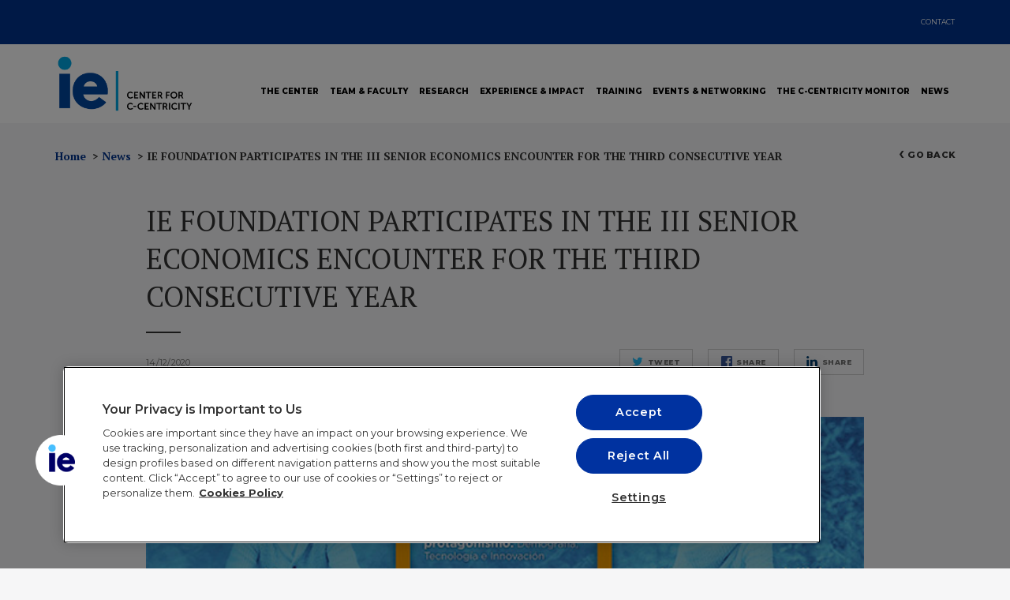

--- FILE ---
content_type: text/html; charset=UTF-8
request_url: https://center-for-c-centricity.ie.edu/ie-foundation-participates-in-the-iii-senior-economics-encounter-for-the-third-consecutive-year/
body_size: 9742
content:
<!DOCTYPE html>
<html lang="en-US">
  <head>
    <meta charset="UTF-8">
    <meta name="viewport" content="width=device-width, initial-scale=1">
    <meta http-equiv="X-UA-Compatible" content="IE=edge">

    

    
    <link rel="stylesheet" href="https://stackpath.bootstrapcdn.com/bootstrap/4.1.3/css/bootstrap.min.css" integrity="sha384-MCw98/SFnGE8fJT3GXwEOngsV7Zt27NXFoaoApmYm81iuXoPkFOJwJ8ERdknLPMO" crossorigin="anonymous">
    <script src="https://code.jquery.com/jquery-3.3.1.min.js" integrity="sha256-FgpCb/KJQlLNfOu91ta32o/NMZxltwRo8QtmkMRdAu8=" crossorigin="anonymous"></script>
    <script src="https://cdnjs.cloudflare.com/ajax/libs/popper.js/1.14.3/umd/popper.min.js" integrity="sha384-ZMP7rVo3mIykV+2+9J3UJ46jBk0WLaUAdn689aCwoqbBJiSnjAK/l8WvCWPIPm49" crossorigin="anonymous"></script>
    <script src="https://stackpath.bootstrapcdn.com/bootstrap/4.1.3/js/bootstrap.min.js" integrity="sha384-ChfqqxuZUCnJSK3+MXmPNIyE6ZbWh2IMqE241rYiqJxyMiZ6OW/JmZQ5stwEULTy" crossorigin="anonymous"></script>
    <link href="https://fonts.googleapis.com/css?family=Montserrat:300,400,500,600,700,800" rel="stylesheet">
    <link href="https://fonts.googleapis.com/css?family=PT+Serif:400,700" rel="stylesheet">

    <link rel="stylesheet" href="https://center-for-c-centricity.ie.edu/wp-content/themes/FlyingPigsIE/style.css">
    <script src="https://center-for-c-centricity.ie.edu/wp-content/themes/FlyingPigsIE/scripts.js"></script>

    <meta name='robots' content='index, follow, max-image-preview:large, max-snippet:-1, max-video-preview:-1' />
<link rel="alternate" hreflang="en" href="https://center-for-c-centricity.ie.edu/ie-foundation-participates-in-the-iii-senior-economics-encounter-for-the-third-consecutive-year/" />
<link rel="alternate" hreflang="x-default" href="https://center-for-c-centricity.ie.edu/ie-foundation-participates-in-the-iii-senior-economics-encounter-for-the-third-consecutive-year/" />

	<!-- This site is optimized with the Yoast SEO plugin v26.7 - https://yoast.com/wordpress/plugins/seo/ -->
	<title>The III Senior Economics Encounter | IE Center for C-Centricity</title>
	<meta name="description" content="IE Foundation has co-organized of the III Senior Economics Encounter, along with CaixaBank, the Ministry of Industry, Trade and Tourism, the Senior Economy Forum and Atenzia." />
	<link rel="canonical" href="https://www.ie.edu/ie-foundation/news/ie-foundation-participates-iii-senior-economics-encounter-third-consecutive-year/" />
	<meta property="og:locale" content="en_US" />
	<meta property="og:type" content="article" />
	<meta property="og:title" content="The III Senior Economics Encounter | IE Center for C-Centricity" />
	<meta property="og:description" content="IE Foundation has co-organized of the III Senior Economics Encounter, along with CaixaBank, the Ministry of Industry, Trade and Tourism, the Senior Economy Forum and Atenzia." />
	<meta property="og:url" content="https://www.ie.edu/ie-foundation/news/ie-foundation-participates-iii-senior-economics-encounter-third-consecutive-year/" />
	<meta property="og:site_name" content="IE Center for C-Centricity" />
	<meta property="article:published_time" content="2020-12-14T13:45:43+00:00" />
	<meta property="article:modified_time" content="2020-12-14T13:55:43+00:00" />
	<meta property="og:image" content="https://center-for-c-centricity.ie.edu/wp-content/uploads/2020/12/geriatricarea-Encuentro-Economia-Senior.jpg" />
	<meta property="og:image:width" content="600" />
	<meta property="og:image:height" content="276" />
	<meta property="og:image:type" content="image/jpeg" />
	<meta name="author" content="admin" />
	<meta name="twitter:card" content="summary_large_image" />
	<script type="application/ld+json" class="yoast-schema-graph">{"@context":"https://schema.org","@graph":[{"@type":"Article","@id":"https://www.ie.edu/ie-foundation/news/ie-foundation-participates-iii-senior-economics-encounter-third-consecutive-year/#article","isPartOf":{"@id":"https://center-for-c-centricity.ie.edu/ie-foundation-participates-in-the-iii-senior-economics-encounter-for-the-third-consecutive-year/"},"author":{"name":"admin","@id":"https://center-for-c-centricity.ie.edu/#/schema/person/4f7cb87caf88049c7d85ec806a369d27"},"headline":"IE FOUNDATION PARTICIPATES IN THE III SENIOR ECONOMICS ENCOUNTER FOR THE THIRD CONSECUTIVE YEAR","datePublished":"2020-12-14T13:45:43+00:00","dateModified":"2020-12-14T13:55:43+00:00","mainEntityOfPage":{"@id":"https://center-for-c-centricity.ie.edu/ie-foundation-participates-in-the-iii-senior-economics-encounter-for-the-third-consecutive-year/"},"wordCount":385,"commentCount":0,"image":{"@id":"https://www.ie.edu/ie-foundation/news/ie-foundation-participates-iii-senior-economics-encounter-third-consecutive-year/#primaryimage"},"thumbnailUrl":"https://center-for-c-centricity.ie.edu/wp-content/uploads/2020/12/geriatricarea-Encuentro-Economia-Senior.jpg","inLanguage":"en-US","potentialAction":[{"@type":"CommentAction","name":"Comment","target":["https://www.ie.edu/ie-foundation/news/ie-foundation-participates-iii-senior-economics-encounter-third-consecutive-year/#respond"]}]},{"@type":"WebPage","@id":"https://center-for-c-centricity.ie.edu/ie-foundation-participates-in-the-iii-senior-economics-encounter-for-the-third-consecutive-year/","url":"https://www.ie.edu/ie-foundation/news/ie-foundation-participates-iii-senior-economics-encounter-third-consecutive-year/","name":"The III Senior Economics Encounter | IE Center for C-Centricity","isPartOf":{"@id":"https://center-for-c-centricity.ie.edu/#website"},"primaryImageOfPage":{"@id":"https://www.ie.edu/ie-foundation/news/ie-foundation-participates-iii-senior-economics-encounter-third-consecutive-year/#primaryimage"},"image":{"@id":"https://www.ie.edu/ie-foundation/news/ie-foundation-participates-iii-senior-economics-encounter-third-consecutive-year/#primaryimage"},"thumbnailUrl":"https://center-for-c-centricity.ie.edu/wp-content/uploads/2020/12/geriatricarea-Encuentro-Economia-Senior.jpg","datePublished":"2020-12-14T13:45:43+00:00","dateModified":"2020-12-14T13:55:43+00:00","author":{"@id":"https://center-for-c-centricity.ie.edu/#/schema/person/4f7cb87caf88049c7d85ec806a369d27"},"description":"IE Foundation has co-organized of the III Senior Economics Encounter, along with CaixaBank, the Ministry of Industry, Trade and Tourism, the Senior Economy Forum and Atenzia.","breadcrumb":{"@id":"https://www.ie.edu/ie-foundation/news/ie-foundation-participates-iii-senior-economics-encounter-third-consecutive-year/#breadcrumb"},"inLanguage":"en-US","potentialAction":[{"@type":"ReadAction","target":["https://www.ie.edu/ie-foundation/news/ie-foundation-participates-iii-senior-economics-encounter-third-consecutive-year/"]}]},{"@type":"ImageObject","inLanguage":"en-US","@id":"https://www.ie.edu/ie-foundation/news/ie-foundation-participates-iii-senior-economics-encounter-third-consecutive-year/#primaryimage","url":"https://center-for-c-centricity.ie.edu/wp-content/uploads/2020/12/geriatricarea-Encuentro-Economia-Senior.jpg","contentUrl":"https://center-for-c-centricity.ie.edu/wp-content/uploads/2020/12/geriatricarea-Encuentro-Economia-Senior.jpg","width":600,"height":276,"caption":"IE FOUNDATION PARTICIPATES IN THE III SENIOR ECONOMICS ENCOUNTER FOR THE THIRD CONSECUTIVE YEAR"},{"@type":"BreadcrumbList","@id":"https://www.ie.edu/ie-foundation/news/ie-foundation-participates-iii-senior-economics-encounter-third-consecutive-year/#breadcrumb","itemListElement":[{"@type":"ListItem","position":1,"name":"Home","item":"https://center-for-c-centricity.ie.edu/"},{"@type":"ListItem","position":2,"name":"News","item":"https://center-for-c-centricity.ie.edu/news/"},{"@type":"ListItem","position":3,"name":"IE FOUNDATION PARTICIPATES IN THE III SENIOR ECONOMICS ENCOUNTER FOR THE THIRD CONSECUTIVE YEAR"}]},{"@type":"WebSite","@id":"https://center-for-c-centricity.ie.edu/#website","url":"https://center-for-c-centricity.ie.edu/","name":"IE Center for C-Centricity","description":"","potentialAction":[{"@type":"SearchAction","target":{"@type":"EntryPoint","urlTemplate":"https://center-for-c-centricity.ie.edu/?s={search_term_string}"},"query-input":{"@type":"PropertyValueSpecification","valueRequired":true,"valueName":"search_term_string"}}],"inLanguage":"en-US"},{"@type":"Person","@id":"https://center-for-c-centricity.ie.edu/#/schema/person/4f7cb87caf88049c7d85ec806a369d27","name":"admin","image":{"@type":"ImageObject","inLanguage":"en-US","@id":"https://center-for-c-centricity.ie.edu/#/schema/person/image/","url":"https://secure.gravatar.com/avatar/bc5b44918a10a8399a88fe0970f37eb8288ca3e5f867da9a7f6331740e92fe4e?s=96&d=mm&r=g","contentUrl":"https://secure.gravatar.com/avatar/bc5b44918a10a8399a88fe0970f37eb8288ca3e5f867da9a7f6331740e92fe4e?s=96&d=mm&r=g","caption":"admin"},"url":"https://center-for-c-centricity.ie.edu/author/elena_v24ib1bf/"}]}</script>
	<!-- / Yoast SEO plugin. -->


<link rel="alternate" type="application/rss+xml" title="IE Center for C-Centricity &raquo; IE FOUNDATION PARTICIPATES IN THE III SENIOR ECONOMICS ENCOUNTER FOR THE THIRD CONSECUTIVE YEAR Comments Feed" href="https://center-for-c-centricity.ie.edu/ie-foundation-participates-in-the-iii-senior-economics-encounter-for-the-third-consecutive-year/feed/" />
<link rel="alternate" title="oEmbed (JSON)" type="application/json+oembed" href="https://center-for-c-centricity.ie.edu/wp-json/oembed/1.0/embed?url=https%3A%2F%2Fcenter-for-c-centricity.ie.edu%2Fie-foundation-participates-in-the-iii-senior-economics-encounter-for-the-third-consecutive-year%2F" />
<link rel="alternate" title="oEmbed (XML)" type="text/xml+oembed" href="https://center-for-c-centricity.ie.edu/wp-json/oembed/1.0/embed?url=https%3A%2F%2Fcenter-for-c-centricity.ie.edu%2Fie-foundation-participates-in-the-iii-senior-economics-encounter-for-the-third-consecutive-year%2F&#038;format=xml" />
<style id='wp-img-auto-sizes-contain-inline-css' type='text/css'>
img:is([sizes=auto i],[sizes^="auto," i]){contain-intrinsic-size:3000px 1500px}
/*# sourceURL=wp-img-auto-sizes-contain-inline-css */
</style>
<style id='wp-emoji-styles-inline-css' type='text/css'>

	img.wp-smiley, img.emoji {
		display: inline !important;
		border: none !important;
		box-shadow: none !important;
		height: 1em !important;
		width: 1em !important;
		margin: 0 0.07em !important;
		vertical-align: -0.1em !important;
		background: none !important;
		padding: 0 !important;
	}
/*# sourceURL=wp-emoji-styles-inline-css */
</style>
<link rel='stylesheet' id='wp-block-library-css' href='https://center-for-c-centricity.ie.edu/wp-includes/css/dist/block-library/style.min.css?ver=6.9' type='text/css' media='all' />
<style id='wp-block-library-inline-css' type='text/css'>
/*wp_block_styles_on_demand_placeholder:697fa50ef16d5*/
/*# sourceURL=wp-block-library-inline-css */
</style>
<style id='classic-theme-styles-inline-css' type='text/css'>
/*! This file is auto-generated */
.wp-block-button__link{color:#fff;background-color:#32373c;border-radius:9999px;box-shadow:none;text-decoration:none;padding:calc(.667em + 2px) calc(1.333em + 2px);font-size:1.125em}.wp-block-file__button{background:#32373c;color:#fff;text-decoration:none}
/*# sourceURL=/wp-includes/css/classic-themes.min.css */
</style>
<link rel='stylesheet' id='custom-widgets-styles-css' href='https://center-for-c-centricity.ie.edu/wp-content/plugins/custom-widgets//css/default.css?ver=1.0' type='text/css' media='all' />
<link rel='stylesheet' id='ie_accesibility_widget-css-css' href='https://center-for-c-centricity.ie.edu/wp-content/plugins/ie-accesibility-widget/assets/css/style.css?ver=6.9' type='text/css' media='all' />
<link rel='stylesheet' id='wpml-menu-item-0-css' href='https://center-for-c-centricity.ie.edu/wp-content/plugins/sitepress-multilingual-cms/templates/language-switchers/menu-item/style.min.css?ver=1' type='text/css' media='all' />
<link rel='stylesheet' id='ie-footer-icons-css' href='https://center-for-c-centricity.ie.edu/wp-content/plugins/ie-footer//assets/icomoon/style.css?ver=2023.1.25' type='text/css' media='all' />
<link rel='stylesheet' id='ie-footer-css' href='https://center-for-c-centricity.ie.edu/wp-content/plugins/ie-footer//assets/scss/style.css?ver=2023.1.25' type='text/css' media='all' />
<script type="text/javascript" id="wpml-cookie-js-extra">
/* <![CDATA[ */
var wpml_cookies = {"wp-wpml_current_language":{"value":"en","expires":1,"path":"/"}};
var wpml_cookies = {"wp-wpml_current_language":{"value":"en","expires":1,"path":"/"}};
//# sourceURL=wpml-cookie-js-extra
/* ]]> */
</script>
<script type="text/javascript" src="https://center-for-c-centricity.ie.edu/wp-content/plugins/sitepress-multilingual-cms/res/js/cookies/language-cookie.js?ver=476000" id="wpml-cookie-js" defer="defer" data-wp-strategy="defer"></script>
<script type="text/javascript" src="https://center-for-c-centricity.ie.edu/wp-content/plugins/wpo365-login/apps/dist/pintra-redirect.js?ver=40.2" id="pintraredirectjs-js" async></script>
<link rel="https://api.w.org/" href="https://center-for-c-centricity.ie.edu/wp-json/" /><link rel="alternate" title="JSON" type="application/json" href="https://center-for-c-centricity.ie.edu/wp-json/wp/v2/posts/1772" /><link rel="EditURI" type="application/rsd+xml" title="RSD" href="https://center-for-c-centricity.ie.edu/xmlrpc.php?rsd" />
<meta name="generator" content="WordPress 6.9" />
<link rel='shortlink' href='https://center-for-c-centricity.ie.edu/?p=1772' />
<meta name="generator" content="WPML ver:4.7.6 stt:1,2;" />
<link rel="icon" href="https://center-for-c-centricity.ie.edu/wp-content/uploads/2018/12/cropped-IE_University_logo_2.svg_-32x32.png" sizes="32x32" />
<link rel="icon" href="https://center-for-c-centricity.ie.edu/wp-content/uploads/2018/12/cropped-IE_University_logo_2.svg_-192x192.png" sizes="192x192" />
<link rel="apple-touch-icon" href="https://center-for-c-centricity.ie.edu/wp-content/uploads/2018/12/cropped-IE_University_logo_2.svg_-180x180.png" />
<meta name="msapplication-TileImage" content="https://center-for-c-centricity.ie.edu/wp-content/uploads/2018/12/cropped-IE_University_logo_2.svg_-270x270.png" />
		<style type="text/css" id="wp-custom-css">
			.main-menu > li.menu-item > a {
	font-size: 13px;
}
footer {
	margin-top: 50px;
}		</style>
		

<!-- Google Tag Manager -->
<script>(function(w,d,s,l,i){w[l]=w[l]||[];w[l].push({'gtm.start':new Date().getTime(),event:'gtm.js'});var f=d.getElementsByTagName(s)[0],j=d.createElement(s),dl=l!='dataLayer'?'&l='+l:'';j.async=true;j.src='https://dataga.ie.edu/www.googletagmanager.com/gtm.js?id='+i+dl;f.parentNode.insertBefore(j,f);})(window,document,'script','dataLayer','GTM-G47LS');</script>
<!-- End Google Tag Manager -->
	


<!-- OneTrust Cookies Consent Notice start for ie.edu -->
<script src="https://cdn.cookielaw.org/scripttemplates/otSDKStub.js" data-document-language="true" type="text/javascript" charset="UTF-8" data-domain-script="f3490e9b-e3c6-4897-bcee-29b61d0d6460" ></script>
<script type="text/javascript">function OptanonWrapper() { }</script>
<!-- OneTrust Cookies Consent Notice end for ie.edu -->
	
    <!-- Google Tag Manager -->
	<script>(function(w,d,s,l,i){w[l]=w[l]||[];w[l].push({'gtm.start':
	new Date().getTime(),event:'gtm.js'});var f=d.getElementsByTagName(s)[0],
	j=d.createElement(s),dl=l!='dataLayer'?'&l='+l:'';j.async=true;j.src=
	'https://www.googletagmanager.com/gtm.js?id='+i+dl;f.parentNode.insertBefore(j,f);
	})(window,document,'script','dataLayer','GTM-G47LS');</script>
	<!-- End Google Tag Manager -->  
  </head>
  <body class="wp-singular post-template-default single single-post postid-1772 single-format-standard wp-theme-FlyingPigsIE header--always-sticky header--always-solid footer--always-simple en_US">

    <!-- Google Tag Manager (noscript) -->
	<noscript><iframe src="https://www.googletagmanager.com/ns.html?id=GTM-G47LS"
	height="0" width="0" style="display:none;visibility:hidden"></iframe></noscript>
	<!-- End Google Tag Manager (noscript) -->

    <header class="header">

      <div class="header__top">
        <div class="header__top--inner">

          <div class="header__top--left">

            
            
          </div>
          <div class="header__top--right">

            <div class="aux-menu--wrapper"><ul id="menu-aux-menu" class="aux-menu"><li id="menu-item-334" class="link-scroll menu-item menu-item-type-custom menu-item-object-custom menu-item-home menu-item-334"><a href="https://center-for-c-centricity.ie.edu/#contact-center">Contact</a></li>
</ul></div>
            
          </div>

        </div>
      </div>

      <div class="header__main">
        <div class="header__main--inner">

          <div class="main-logo--wrapper">
            <a href="https://center-for-c-centricity.ie.edu" class="main-logo">
                              <img src="https://center-for-c-centricity.ie.edu/wp-content/uploads/2020/02/LOGO_center_for_c-centricity_positivo.png" alt="" class="main-logo--image main-logo--positive">
                                            <img src="https://center-for-c-centricity.ie.edu/wp-content/uploads/2020/02/LOGO_center_for_c-centricity_negativo.png" alt="" class="main-logo--image main-logo--negative">
                          </a>
          </div>

          <div class="header__main__content">

            <div class="main-menu--wrapper"><ul id="menu-main-menu" class="main-menu"><li id="menu-item-515" class="menu-item menu-item-type-post_type menu-item-object-page menu-item-home menu-item-515"><a href="https://center-for-c-centricity.ie.edu/">The Center</a></li>
<li id="menu-item-163" class="menu-item menu-item-type-post_type menu-item-object-page menu-item-163"><a href="https://center-for-c-centricity.ie.edu/team-faculty/">Team &#038; Faculty</a></li>
<li id="menu-item-164" class="menu-item menu-item-type-post_type menu-item-object-page menu-item-164"><a href="https://center-for-c-centricity.ie.edu/research/">Research</a></li>
<li id="menu-item-1248" class="menu-item menu-item-type-post_type menu-item-object-page menu-item-1248"><a href="https://center-for-c-centricity.ie.edu/experience-impact/">Experience &#038; Impact</a></li>
<li id="menu-item-165" class="menu-item menu-item-type-post_type menu-item-object-page menu-item-165"><a href="https://center-for-c-centricity.ie.edu/training/">Training</a></li>
<li id="menu-item-166" class="menu-item menu-item-type-post_type menu-item-object-page menu-item-166"><a href="https://center-for-c-centricity.ie.edu/events-and-networking/">Events &#038; Networking</a></li>
<li id="menu-item-2062" class="menu-item menu-item-type-post_type menu-item-object-page menu-item-2062"><a href="https://center-for-c-centricity.ie.edu/the-c-centricity-monitor/">The C-Centricity Monitor</a></li>
<li id="menu-item-167" class="menu-item menu-item-type-post_type menu-item-object-page current_page_parent menu-item-167"><a href="https://center-for-c-centricity.ie.edu/news/">News</a></li>
</ul></div>
            <div class="main-cta--wrapper">
                          </div>
          </div>

          <button type="button" class="header__offcanvas__open" data-toggle="header__offcanvas--expanded" data-target=".header__offcanvas--wrapper">
            <span></span>
            <span></span>
            <span></span>
          </button>

        </div>
      </div>

      <div class="header__offcanvas--wrapper">
        <div class="header__offcanvas">

          <button type="button" class="header__offcanvas__close" data-toggle="header__offcanvas--expanded" data-target=".header__offcanvas--wrapper">
            <span></span>
            <span></span>
          </button>

          <div class="header__offcanvas__content">

            <div class="main-cta--wrapper">
                          </div>

            <div class="main-menu--wrapper"><ul id="menu-main-menu-1" class="main-menu"><li class="menu-item menu-item-type-post_type menu-item-object-page menu-item-home menu-item-515"><a href="https://center-for-c-centricity.ie.edu/">The Center</a></li>
<li class="menu-item menu-item-type-post_type menu-item-object-page menu-item-163"><a href="https://center-for-c-centricity.ie.edu/team-faculty/">Team &#038; Faculty</a></li>
<li class="menu-item menu-item-type-post_type menu-item-object-page menu-item-164"><a href="https://center-for-c-centricity.ie.edu/research/">Research</a></li>
<li class="menu-item menu-item-type-post_type menu-item-object-page menu-item-1248"><a href="https://center-for-c-centricity.ie.edu/experience-impact/">Experience &#038; Impact</a></li>
<li class="menu-item menu-item-type-post_type menu-item-object-page menu-item-165"><a href="https://center-for-c-centricity.ie.edu/training/">Training</a></li>
<li class="menu-item menu-item-type-post_type menu-item-object-page menu-item-166"><a href="https://center-for-c-centricity.ie.edu/events-and-networking/">Events &#038; Networking</a></li>
<li class="menu-item menu-item-type-post_type menu-item-object-page menu-item-2062"><a href="https://center-for-c-centricity.ie.edu/the-c-centricity-monitor/">The C-Centricity Monitor</a></li>
<li class="menu-item menu-item-type-post_type menu-item-object-page current_page_parent menu-item-167"><a href="https://center-for-c-centricity.ie.edu/news/">News</a></li>
</ul></div>
            <div class="aux-menu--wrapper"><ul id="menu-aux-menu-1" class="aux-menu"><li class="link-scroll menu-item menu-item-type-custom menu-item-object-custom menu-item-home menu-item-334"><a href="https://center-for-c-centricity.ie.edu/#contact-center">Contact</a></li>
</ul></div>
            
            
          </div>

        </div>

      </div>

    </header>
<div class="post-wrapper">

      
      <div class="post-topbar">
        <ul class="post-topbar__breadcrumbs">
          <li><a href="https://center-for-c-centricity.ie.edu">Home</a></li>
          <li><a href="https://center-for-c-centricity.ie.edu/news/">News</a></li>
          <li>IE FOUNDATION PARTICIPATES IN THE III SENIOR ECONOMICS ENCOUNTER FOR THE THIRD CONSECUTIVE YEAR</li>
        </ul>
        <a href="https://center-for-c-centricity.ie.edu/news/" class="post-topbar__back">Go back</a>
      </div>

      <!-- https://center-for-c-centricity.ie.edu/ie-foundation-participates-in-the-iii-senior-economics-encounter-for-the-third-consecutive-year/ -->
      <!-- <p>IE Foundation has co-organized of the III Senior Economics Encounter, along with CaixaBank, the Ministry of Industry, Trade and Tourism, the Senior Economy Forum and Atenzia.</p>
 -->
      <!-- 14:45 -->

      <div class="post-content">

        <div class="post-content__header">
          <h1 class="post-content__header__title">
            IE FOUNDATION PARTICIPATES IN THE III SENIOR ECONOMICS ENCOUNTER FOR THE THIRD CONSECUTIVE YEAR          </h1>
          <div class="post-content__header__sub">
            <p class="post-content__header__sub__info">
              <span>14/12/2020</span>
              <!--<span><a href="https://center-for-c-centricity.ie.edu/category/uncategorized/" rel="category tag">Uncategorized</a></span>-->
            </p>
            <ul class="post-content__header__sub__share">
              <li><a href="https://twitter.com/home?status=https://center-for-c-centricity.ie.edu/ie-foundation-participates-in-the-iii-senior-economics-encounter-for-the-third-consecutive-year" class="share-twitter" target="_blank">tweet</a></li>
              <li><a href="https://www.facebook.com/sharer/sharer.php?u=https://center-for-c-centricity.ie.edu/ie-foundation-participates-in-the-iii-senior-economics-encounter-for-the-third-consecutive-year" class="share-facebook" target="_blank">share</a></li>
              <li><a href="https://www.linkedin.com/shareArticle?mini=true&url=https://center-for-c-centricity.ie.edu/ie-foundation-participates-in-the-iii-senior-economics-encounter-for-the-third-consecutive-year&title=&summary=&source=" class="share-linkedin" target="_blank">share</a></li>
            </ul>
          </div>
        </div>

        <div class="post-content__image">
          <img width="600" height="276" src="https://center-for-c-centricity.ie.edu/wp-content/uploads/2020/12/geriatricarea-Encuentro-Economia-Senior.jpg" class="attachment-post-thumbnail size-post-thumbnail wp-post-image" alt="IE FOUNDATION PARTICIPATES IN THE III SENIOR ECONOMICS ENCOUNTER FOR THE THIRD CONSECUTIVE YEAR" decoding="async" fetchpriority="high" srcset="https://center-for-c-centricity.ie.edu/wp-content/uploads/2020/12/geriatricarea-Encuentro-Economia-Senior.jpg 600w, https://center-for-c-centricity.ie.edu/wp-content/uploads/2020/12/geriatricarea-Encuentro-Economia-Senior-300x138.jpg 300w" sizes="(max-width: 600px) 100vw, 600px" />        </div>

        <div class="post-content__content">
          <p>For the third year in a row, <a href="https://www.ie.edu/ie-foundation/" target="_blank">IE Foundation</a> has had the opportunity to participate as a co-organizer of the <strong>III Senior Economics Encounter</strong>, along with <strong>CaixaBank</strong>, the <strong>Ministry of Industry</strong>, <strong>Trade and Tourism</strong>, the <strong>Senior Economy Forum</strong> and<strong> Atenzia.</strong> This edition, in an online format, was held from November 23–24, bringing together professionals and companies to highlight the way senior society is aging and to strengthen the model of social welfare.</p>
<p>The first day included the voice and experience of <strong>Pilar Manchón</strong>, Senior Director of Google’s Artificial Intelligence Research Strategy, <strong>Antidio Fagúndez</strong> of The Partido Socialista Obrero Español (PSOE), <strong>José Ignacio Echáinz</strong> of the Partido Popular, <strong>Txema Guijarro</strong> of Unidas Podemos, and <strong>Enrique Martínez</strong> of Ciudadanos. The roundtable meeting was overseen and moderated by <strong>Manuel Campo Vidal</strong>, President of the Sociedad Civil por el Debate (Civil Debating Society). From their different political perspectives, speakers discussed the social, political and technological challenges faced in an aging society where the need for progress and the preservation of social welfare should be reaffirmed. The session concluded with a speech from <strong>Benigno Lacort</strong>, CEO of Atenzia and director of the meeting.</p>
<p>The second day included a speech on the essence of a &#8220;wise&#8221; culinary culture by <strong>Carme Ruscalleda</strong>, an example of the entrepreneurial spirit that has gained her 7 Michelin stars and 3 Suns from the Campsa Repsol Guide. This was followed by the roundtable “The “new seniors:” A new consumer, an opportunity for the industry,” moderated by <strong>Carlos Mas</strong>, Chairman of <a href="https://center-for-c-centricity.ie.edu/">IE Center for C-Centricity</a>. This discussion centered around how “new seniors” have become a very attractive consumer for the industry, and how the real needs and expectations of this growing market need to be understood and met. The discussion included representatives from important companies that have identified the opportunity in this sector: <strong>Patricia Alonso</strong>, Marketing and e-Commerce Director of Adolfo Domínguez, <strong>Christian Martinell,</strong> External Communications Lead Iberia at Danone, and <strong>Óscar López</strong>, President of Paradores.</p>
<p>&nbsp;</p>


<div class="wp-block-image"><figure class="aligncenter"><img decoding="async" width="470" height="265" src="https://center-for-c-centricity.ie.edu/wp-content/uploads/2020/12/Economía-Senior-2-470x265.png" alt="IE FOUNDATION PARTICIPATES IN THE III SENIOR ECONOMICS ENCOUNTER FOR THE THIRD CONSECUTIVE YEAR" class="wp-image-1773" srcset="https://center-for-c-centricity.ie.edu/wp-content/uploads/2020/12/Economía-Senior-2-470x265.png 470w, https://center-for-c-centricity.ie.edu/wp-content/uploads/2020/12/Economía-Senior-2-470x265-300x169.png 300w" sizes="(max-width: 470px) 100vw, 470px" /></figure></div>



<p></p>



<p>In order from left to right: Carlos Mas Ivars, Chairman of IE Center for C-Centricity, Óscar López, President of Paradores; Patricia Alonso, Director of Marketing and e-Commerce of Adolfo Domínguez and Christian Martinell, External Communications Lead Iberia at Danone.</p>
        </div>

      </div>

    
    <!-- <div class="post-nav">
      
	<nav class="navigation post-navigation" aria-label="Posts">
		<h2 class="screen-reader-text">Post navigation</h2>
		<div class="nav-links"><div class="nav-previous"><a href="https://center-for-c-centricity.ie.edu/workshop-on-innovation-led-by-zia-zaman/" rel="prev"><span>Previous: WORKSHOP ON INNOVATION LED BY ZIA ZAMAN</span> </a></div><div class="nav-next"><a href="https://center-for-c-centricity.ie.edu/think-tank-on-c-satisfaction-metrics-are-customer-satisfaction-and-cx-the-same-thing/" rel="next"><span>Next: Think tank on C-Satisfaction Metrics: Are Customer Satisfaction and CX the same thing?</span> </a></div></div>
	</nav>    </div> -->

  
</div>
    
    <div class="footer-ie footer-ie-dark-blue">
        <div class="footer-ie-container">

            <div class="footer-ie-name">IE University</div>

            <div class="footer-ie-menus">
                <div>
                    <ul>
                        <li><a href="https://www.ie.edu/university" target="_blank">IE University</a>
                                                                                                            
                                                        <li><a href="https://www.ie.edu/business-school/" target="_blank">IE Business School</a>                                                                                
                                                        <li><a href="https://www.ie.edu/law-school/" target="_blank">IE Law School</a>                                                                                
                                                        <li><a href="https://www.ie.edu/school-architecture-design/" target="_blank">IE School of Architecture & Design</a>                                                                                
                                                        <li><a href="https://www.ie.edu/school-science-technology/" target="_blank">IE School of Science & Technology</a>                                                                                
                                                </ul>
                </div>

                <div>
                    <ul>
                        <li><a href="https://www.ie.edu/school-politics-economics-global-affairs/" target="_blank">IE School of Politics, Economics and Global Affairs</a>                        <li><a href="https://www.ie.edu/lifelong-learning/" target="_blank">IE Lifelong Learning</a></li>
                        <li><a href="https://www.ie.edu/ie-foundation/" target="_blank">IE Foundation</a></li>
                        <li><a href="https://www.ie.edu/" target="_blank">IE Edu</a></li>
                    </ul>
                </div>

                <div>
                </div>
            </div>

            <div class="footer-ie-row footer-ie-ai-end footer-ie-jc-between">
                <div>

                    <div class="footer-ie-legals">
                        <ul>
                            <li><a href="https://www.ie.edu/legal-notice/" target="_blank">Legal Notice</a></li>
                            <li><a href="https://www.ie.edu/privacy-policy" target="_blank">Privacy Policy</a></li>
                            <li><a href="https://www.ie.edu/cookie-policy" target="_blank">Cookie Policy</a></li>
                            <li><a href="https://www.ie.edu/ie-ethics-code/" target="_blank">Ethics Code</a></li>
                            <li><a href="https://www.ie.edu/ie-ethics-code/ie-evaluation-criteria/" target="_blank">Academics Standards</a></li>
                            <li><a href="#" target="_blank">Corporate Relations</a></li>
                            <li><a href="https://store.ie.edu/" target="_blank">IE Store</a></li>
                            <li><a href="#" target="_blank">Sitemap</a></li>
                            <li><a href="https://www.ie.edu/IE/site/php/en/contact.php" target="_blank">Contact</a></li>
                        </ul>
                    </div>

                    <div class="footer-ie-socials">
                        <ul>
                            <li><a href="https://www.instagram.com/ieuniversity/" target="_blank"><i class="icon icon-instagram"></i></a></li>
                            <li><a href="https://www.linkedin.com/school/ie-university" target="_blank"><i class="icon icon-linkedin"></i></a></li>
                            <li><a href="https://www.facebook.com/ieuniversity" target="_blank"><i class="icon icon-facebook"></i></a></li>
                            <li><a href="https://twitter.com/ieuniversity" target="_blank"><i class="icon icon-twitter"></i></a></li>
                            <li><a href="https://www.tiktok.com/@ieuniversity" target="_blank"><i class="icon icon-tiktok"></i></a></li>
                            <li><a href="https://www.youtube.com/user/ieuniversity" target="_blank"><i class="icon icon-youtube"></i></a></li>
                                                    </ul>
                    </div>

                </div>

                <div class="footer-ie-logo">
                    <i class="icon icon-ie-u"></i>
                </div>
            </div>

        </div>
    </div>

        <script type="speculationrules">
{"prefetch":[{"source":"document","where":{"and":[{"href_matches":"/*"},{"not":{"href_matches":["/wp-*.php","/wp-admin/*","/wp-content/uploads/*","/wp-content/*","/wp-content/plugins/*","/wp-content/themes/FlyingPigsIE/*","/*\\?(.+)"]}},{"not":{"selector_matches":"a[rel~=\"nofollow\"]"}},{"not":{"selector_matches":".no-prefetch, .no-prefetch a"}}]},"eagerness":"conservative"}]}
</script>

    <!-- Accessibility Code for "ie.edu" --> 
     <script> 
        /* Want to customize your button? visit our documentation page: https://login.equalweb.com/custom-button.taf */ 
        window.interdeal = { 
            "sitekey": "8aaec49d0ce0200cb6a1a827714c829b", 
            "Position": "left", 
            "domains": { 
                "js": "https://cdn.equalweb.com/", 
                "acc": "https://access.equalweb.com/" 
            }, 
            "Menulang": "EN",
            "btnStyle": { 
                "vPosition": [ "100%", "20%" ], 
                "scale": [ "0.6", "0.5" ], 
                "color": { 
                    "main": "#000066", 
                    "second": "#ffffff" 
                }, 
                "icon": { 
                    "outline": true, 
                    "type": 11, 
                    "shape": "rounded" 
                } 
            } 
        }; 
        (function(doc, head, body){ 
            var coreCall = doc.createElement('script'); 
            coreCall.src = interdeal.domains.js + 'core/5.0.10/accessibility.js'; 
            coreCall.defer = true; 
            coreCall.integrity = 'sha512-gKQdQe59Hw864B9Pbxo+0aPeJJQdKODsfg0Vwf+zIQcRS7uR+kd3oEX3ClAdDERLQbO5LmliXmzjNjrxkP5wgA=='; 
            coreCall.crossOrigin = 'anonymous'; 
            coreCall.setAttribute('data-cfasync', true ); body? body.appendChild(coreCall) : head.appendChild(coreCall); 
        })(document, document.head, document.body); 
    </script>

	<script id="wp-emoji-settings" type="application/json">
{"baseUrl":"https://s.w.org/images/core/emoji/17.0.2/72x72/","ext":".png","svgUrl":"https://s.w.org/images/core/emoji/17.0.2/svg/","svgExt":".svg","source":{"concatemoji":"https://center-for-c-centricity.ie.edu/wp-includes/js/wp-emoji-release.min.js?ver=6.9"}}
</script>
<script type="module">
/* <![CDATA[ */
/*! This file is auto-generated */
const a=JSON.parse(document.getElementById("wp-emoji-settings").textContent),o=(window._wpemojiSettings=a,"wpEmojiSettingsSupports"),s=["flag","emoji"];function i(e){try{var t={supportTests:e,timestamp:(new Date).valueOf()};sessionStorage.setItem(o,JSON.stringify(t))}catch(e){}}function c(e,t,n){e.clearRect(0,0,e.canvas.width,e.canvas.height),e.fillText(t,0,0);t=new Uint32Array(e.getImageData(0,0,e.canvas.width,e.canvas.height).data);e.clearRect(0,0,e.canvas.width,e.canvas.height),e.fillText(n,0,0);const a=new Uint32Array(e.getImageData(0,0,e.canvas.width,e.canvas.height).data);return t.every((e,t)=>e===a[t])}function p(e,t){e.clearRect(0,0,e.canvas.width,e.canvas.height),e.fillText(t,0,0);var n=e.getImageData(16,16,1,1);for(let e=0;e<n.data.length;e++)if(0!==n.data[e])return!1;return!0}function u(e,t,n,a){switch(t){case"flag":return n(e,"\ud83c\udff3\ufe0f\u200d\u26a7\ufe0f","\ud83c\udff3\ufe0f\u200b\u26a7\ufe0f")?!1:!n(e,"\ud83c\udde8\ud83c\uddf6","\ud83c\udde8\u200b\ud83c\uddf6")&&!n(e,"\ud83c\udff4\udb40\udc67\udb40\udc62\udb40\udc65\udb40\udc6e\udb40\udc67\udb40\udc7f","\ud83c\udff4\u200b\udb40\udc67\u200b\udb40\udc62\u200b\udb40\udc65\u200b\udb40\udc6e\u200b\udb40\udc67\u200b\udb40\udc7f");case"emoji":return!a(e,"\ud83e\u1fac8")}return!1}function f(e,t,n,a){let r;const o=(r="undefined"!=typeof WorkerGlobalScope&&self instanceof WorkerGlobalScope?new OffscreenCanvas(300,150):document.createElement("canvas")).getContext("2d",{willReadFrequently:!0}),s=(o.textBaseline="top",o.font="600 32px Arial",{});return e.forEach(e=>{s[e]=t(o,e,n,a)}),s}function r(e){var t=document.createElement("script");t.src=e,t.defer=!0,document.head.appendChild(t)}a.supports={everything:!0,everythingExceptFlag:!0},new Promise(t=>{let n=function(){try{var e=JSON.parse(sessionStorage.getItem(o));if("object"==typeof e&&"number"==typeof e.timestamp&&(new Date).valueOf()<e.timestamp+604800&&"object"==typeof e.supportTests)return e.supportTests}catch(e){}return null}();if(!n){if("undefined"!=typeof Worker&&"undefined"!=typeof OffscreenCanvas&&"undefined"!=typeof URL&&URL.createObjectURL&&"undefined"!=typeof Blob)try{var e="postMessage("+f.toString()+"("+[JSON.stringify(s),u.toString(),c.toString(),p.toString()].join(",")+"));",a=new Blob([e],{type:"text/javascript"});const r=new Worker(URL.createObjectURL(a),{name:"wpTestEmojiSupports"});return void(r.onmessage=e=>{i(n=e.data),r.terminate(),t(n)})}catch(e){}i(n=f(s,u,c,p))}t(n)}).then(e=>{for(const n in e)a.supports[n]=e[n],a.supports.everything=a.supports.everything&&a.supports[n],"flag"!==n&&(a.supports.everythingExceptFlag=a.supports.everythingExceptFlag&&a.supports[n]);var t;a.supports.everythingExceptFlag=a.supports.everythingExceptFlag&&!a.supports.flag,a.supports.everything||((t=a.source||{}).concatemoji?r(t.concatemoji):t.wpemoji&&t.twemoji&&(r(t.twemoji),r(t.wpemoji)))});
//# sourceURL=https://center-for-c-centricity.ie.edu/wp-includes/js/wp-emoji-loader.min.js
/* ]]> */
</script>


<script language="JavaScript" type="text/javascript">window.addEventListener('message', event => {if(event.data.type === 'hsFormCallback' && event.data.eventName === 'onFormSubmitted') {dataLayer.push({'event': 'GaEventTYPMoreinfo'});if(typeof console != "undefined") console.log("Formulario de hubspot Submitted!");}});</script>
	
  </body>
</html>


--- FILE ---
content_type: text/css
request_url: https://center-for-c-centricity.ie.edu/wp-content/themes/FlyingPigsIE/style.css
body_size: 8739
content:
/*
Theme Name: FlyingPigs IE
Theme URI: https://www.flyingpigs.es/themes/IE_theme
Author: FlyingPigs
Author URI: https://www.flyingpigs.es/
Description: Theme corporativo para el IE
Version: 1.0
License: GNU General Public License v2 or later
License URI: http://www.gnu.org/licenses/gpl-2.0.html
Tags: Flying Pigs
Text Domain: FlyingPigs
*/

body {
  font-family: "PT serif",sans-serif;
  font-weight: 400;
  font-size: 18px;
  line-height: 32px;
  font-style: normal;
  -webkit-text-size-adjust: 100%;
  -webkit-font-smoothing: antialiased;
  -moz-osx-font-smoothing: grayscale;
  background-color: #f6f6f7;
  color: #333333;
}

body.body--overflow-hidden {
  overflow: hidden;
}

main {
  display: block;
  width: 100%;
  height: auto;
  padding: 0;
  padding-top: 56px;
  margin: 0;
  min-height: calc(100vh - 212px);
}

.header--always-solid main {
  padding-top: 156px;
}

@media(max-width: 1199px){
  main {
    min-height: calc(100vh - 197px);
  }
}

@media(max-width: 991px){
  main {
    padding-top: 0;
    min-height: calc(100vh - 157px);
  }

  .header--always-solid main {
    padding-top: 60px;
  }
}

@media(max-width: 767px){
  main {
    min-height: calc(100vh - 137px);
  }
}


a, a:focus, button, button:focus {
  outline: none !important;
  box-shadow: none !important;
}


/* ==================== HEADER ==================== */
.header {
  display: block;
  position: fixed;
  top: 0;
  left: 0;
  right: 0;
  width: 100%;
  height: auto;
  transition: transform 0.3s ease-out 0s;
  z-index: 99;
}

.header--sticky {
  border-bottom: 1px solid #e6e6e7;
}

.header__top {
  position: relative;
  height: 56px;
  padding: 0 70px;
  background-color: #00338d;
}

@media(max-width: 991px){
  .header__top {
    display: none;
  }
}

.header__top--left,
.header__top--right {
  display: flex;
  flex-direction: row;
  flex-wrap: nowrap;
  align-content: center;
  align-items: center;
  width: auto;
  height: auto;
}

.header__top--left {
  justify-content: flex-start;
}

.header__top--right {
  justify-content: flex-end;
}

.header__top--left .widget-wrapper + .widget-wrapper,
.header__top--left .widget-wrapper + .lang-menu--wrapper {
  padding-left: 40px;
}
.header__top--right .widget-wrapper + .widget-wrapper,
.header__top--right .aux-menu--wrapper + .widget-wrapper {
  padding-right: 40px;
}

.header__main {
  position: relative;
  height: 130px;
  padding: 0 70px;
  background-color: transparent;
  transition: all 0.3s ease-out 0s;
}

@media(max-width: 1024px) {
	.header__main {
  		padding: 0 20px;
	}
}

.header--always-solid .header .header__main,
.header--solid .header__main {
  height: 100px;
  background-color: #FFFFFF;
}

@media(max-width: 991px){
  .header__main {
    height: 75px;
  }

  .header--always-solid .header .header__main,
  .header--solid .header__main {
    height: 60px;
  }
}
@media(max-width: 767px){
  .header__main {
    padding: 0 15px;
  }
}

.header__top--inner,
.header__main--inner {
  display: flex;
  flex-direction: row;
  flex-wrap: nowrap;
  justify-content: space-between;
  align-content: center;
  align-items: center;
  width: 100%;
  height: 100%;
  padding: 0;
  max-width: 1542px;
  margin: 0 auto;
}

.header__main__content {
  display: flex;
  flex-direction: row;
  flex-wrap: nowrap;
  justify-content: flex-start;
  align-items: center;
  align-content: center;
  padding-top: 20px;
}


/* ==================== HEADER OFFCANVAS ==================== */
.header__offcanvas--wrapper {
  display: flex;
  flex-direction: column;
  flex-wrap: nowrap;
  justify-content: flex-start;
  align-items: stretch;
  align-content: stretch;
  box-sizing: border-box;
  position: absolute;
  top: 0;
  right: 0;
  width: 0;
  height: 100vh;
  max-width: 100vw;
  padding: 0;
  overflow: hidden;
  transition: all 0.5s cubic-bezier(0.55, 0, 0.1, 1) 0s;
}

.header__offcanvas--wrapper.header__offcanvas--expanded {
  width: calc(570px + 68px);
  padding-left: 68px;
  overflow: visible;
}

@media(max-width: 767px){
  .header__offcanvas--wrapper.header__offcanvas--expanded {
    width: calc(440px + 44px);
    padding-left: 44px;
    overflow: visible;
  }
}

.header__offcanvas {
  display: block;
  position: relative;
  background-color: #FFFFFF;
  height: 100%;
  max-width: 100%;
  width: 570px;
  z-index: 99;
}

@media(max-width: 767px){
  .header__offcanvas {
    width: 440px;
  }
}

.header__offcanvas__content {
  display: block;
  padding: 70px;
  max-height: 100%;
  overflow: auto;
}

@media(max-width: 767px) {
  .header__offcanvas__content {
    padding: 30px;
  }
}

.header__offcanvas__content .main-cta--wrapper {
  display: none;
}

@media(max-width: 767px) {
  .header__offcanvas__content .main-cta--wrapper {
    display: block;
  }
}

.header__offcanvas__content .main-menu--wrapper {
  margin: 0 0 50px;
}

.header__offcanvas__content .social-icons-lists {
  margin: 0 0 40px;
}

.header__offcanvas__content .social-icons-lists > li {
  width: 20px;
  height: 20px;
}

.header__offcanvas__content .social-icons-lists > li > a span {
  font-size: 20px !important;
  line-height: 20px !important;
}

.header__offcanvas__content .social-icons-lists > li > a span::before {
  color: #333333;
}
.header__offcanvas__content .social-icons-lists > li > a:hover span::before {
  color: #333333;
}


.header__offcanvas__content .lang-menu {
  padding: 0;
}

.header__offcanvas__content .lang-menu > li {
  position: relative;
}

.header__offcanvas__content .lang-menu > li + li {
  margin-left: 25px;
}

.header__offcanvas__content .lang-menu > li + li::after {
  content: '';
  display: block;
  position: absolute;
  left: -13px;
  top: 50%;
  width: 1px;
  height: 10px;
  background-color: #333333;
  transform: translateY(-50%);
}

.header__offcanvas__content .lang-menu > li > a {
  font-size: 10px;
}


.header__offcanvas__open {
  display: none;
  position: absolute;
  right: 70px;
  top: 50%;
  transform: translateY(-50%);
  width: 32px;
  height: 20px;
  background-color: transparent;
  padding: 0;
  margin: 0;
  border: none;
  outline: none !important;
  box-shadow: none;
  cursor: pointer;
}
.header__offcanvas__open span {
  display: block;
  width: 100%;
  height: 2px;
  background-color: #FFFFFF;
  margin: 0 0 7px;
}

.header__offcanvas__open span:last-child {
  margin: 0;
}

.header--always-solid .header .header__offcanvas__open span,
.header--solid .header__offcanvas__open span {
  background-color: #333333;
}

@media(max-width: 991px){
  .header__offcanvas__open {
    display: block;
    right: 30px;
  }
}
@media(max-width: 767px){
  .header__offcanvas__open {
    right: 15px;
  }
}

.header__offcanvas__close {
  display: block;
  position: absolute;
  left: -68px;
  top: 0;
  width: 68px;
  height: 68px;
  background-color: #00338d;
  padding: 0;
  margin: 0;
  border: none;
  outline: none !important;
  box-shadow: none;
  cursor: pointer;
}

.header__offcanvas__close span {
  display: block;
  position: absolute;
  width: 30px;
  height: 2px;
  top: 50%;
  left: 50%;
  background-color: #FFFFFF;
}

.header__offcanvas__close span:first-child {
  transform: translate(-50%, -50%) rotate(-45deg);
}
.header__offcanvas__close span:last-child {
  transform: translate(-50%, -50%) rotate(45deg);
}

@media(max-width: 767px){
  .header__offcanvas__close {
    left: -44px;
    width: 44px;
    height: 44px;
  }
  .header__offcanvas__close span {
    width: 22px;
    height: 1px;
  }
}


/* ==================== HEADER MENUS ==================== */
.social-icons-lists,
.lang-menu,
.aux-menu,
.main-menu {
  display: flex;
  flex-direction: row;
  flex-wrap: nowrap;
  justify-content: flex-start;
  align-items: center;
  align-content: center;
  width: auto;
  height: auto;
  padding: 0;
  margin: 0;
}

.social-icons-lists > li,
.lang-menu > li,
.aux-menu > li,
.main-menu > li {
  display: block;
  width: auto;
  height: auto;
  padding: 0;
  margin: 0;
}


.social-icons-lists {
  padding: 0;
  padding-right: 40px;
}

.social-icons-lists > li {
  width: 15px;
  height: 15px;
  padding: 0 !important;
  margin: 0 !important;
}

.social-icons-lists > li + li {
  margin: 0 0 0 20px !important;
}

.social-icons-lists > li > a {
  display: block;
  width: auto;
  max-width: 100%;
  height: auto;
  max-height: 100%;
  font-size: 0;
  line-height: 0;
}

.social-icons-lists > li > a > span {
  display: block;
  position: relative;
  top: 0 !important;
  width: auto;
  max-width: 100%;
  height: auto;
  max-height: 100%;
  font-size: 15px;
  line-height: 15px;
  color: #FFFFFF;
  padding: 0 !important;
  margin: 0 !important;
  transition: transform 0.2s ease-out 0s;
}

.social-icons-lists > li > a > span::before {
  color: #FFFFFF;
}

.social-icons-lists > li > a:hover > span {
  transform: translateY(-3px);
}

.social-icons-lists > li > a:hover > span::before {
  color: #FFFFFF;
}


.lang-menu,
.aux-menu {

}

.lang-menu > li,
.aux-menu > li {

}

.lang-menu > li + li,
.aux-menu > li + li {
  margin: 0 0 0 24px;
}

.lang-menu > li > a,
.aux-menu > li > a {
  display: block;
  width: auto;
  height: auto;
  transition: all 0.3s ease-out 0s;
  font-family: Montserrat, sans-serif;
  font-weight: 400;
  font-size: 9px;
  line-height: 20px;
  color: #FFFFFF;
  text-transform: uppercase;
  text-decoration: none;
}

.lang-menu > li > a:hover,
.lang-menu > li.wpml-ls-current-language > a,
.aux-menu > li > a:hover,
.aux-menu > li.current-menu-item > a {
  color: #809fb7;
}

@media(max-width: 991px){
  .lang-menu > li > a{
    color: #333333;
  }

  .lang-menu > li > a:hover,
  .lang-menu > li.wpml-ls-current-language > a {
    color: rgba(51, 51, 51, 0.7);
  }

  .aux-menu {
    display: block;
    width: 100%;
    height: auto;
    padding: 0 0 30px;
    margin: -20px 0 50px;
    border-bottom: 1px solid rgba(51, 51, 51, 0.3);
  }

  .aux-menu > li {
    display: block;
    width: 100%;
  }

  .aux-menu > li + li {
    margin: 0;
  }

  .aux-menu > li > a {
    display: inline-block;
    font-weight: 400;
    font-size: 11px;
    line-height: 14px;
    color: #00338d;
  }
}


/* ==================== HEADER LOGO ==================== */
.main-logo--wrapper {
  display: block;
  position: relative;
  width: auto;
  height: auto;
  max-width: 220px;
  max-height: 72px;
}

.main-logo {
  display: block;
  width: auto;
  height: auto;
  max-width: 100%;
  max-height: 100%;
}

.main-logo--image {
  display: block;
  width: auto;
  height: auto;
  max-width: 100%;
  max-height: 72px;
  transition: all 0.3s ease-out 0s;
}

.main-logo--image.main-logo--negative {
  opacity: 1;
  visibility: visible;
  height: auto;
}

.main-logo--image.main-logo--positive {
  opacity: 0;
  visibility: hidden;
  height: 0;
}

@media(min-width: 992px){
  .header--always-solid .header .main-logo--image.main-logo--negative,
  .header--solid .main-logo--image.main-logo--negative,
  .submenu-open .main-logo--image.main-logo--negative {
    opacity: 0;
    visibility: hidden;
    height: 0;
  }

  .header--always-solid .header .main-logo--image.main-logo--positive,
  .header--solid .main-logo--image.main-logo--positive,
  .submenu-open .main-logo--image.main-logo--positive {
    opacity: 1;
    visibility: visible;
    height: auto;
  }
}

@media(max-width: 1199px){
  .main-logo--image {
    max-height: 55px;
    width: auto;
  }
}
@media(max-width: 991px){
  .main-logo--image {
    max-height: 45px;
    width: auto;
  }

  .header--always-solid .header .main-logo--image.main-logo--negative,
  .header--solid .main-logo--image.main-logo--negative {
    opacity: 0;
    visibility: hidden;
    height: 0;
  }

  .header--always-solid .header .main-logo--image.main-logo--positive,
  .header--solid .main-logo--image.main-logo--positive {
    opacity: 1;
    visibility: visible;
    height: auto;
  }
}


/* ==================== HEADER MAIN MENU ==================== */
@media(max-width: 991px){
  .header__main .main-menu {
    display: none !important;
  }
  .header__offcanvas .main-menu {
    display: block;
  }
}

.main-menu--wrapper {
  display: block;
  height: auto;
  width: auto;
}

@media(max-width: 991px){
  .main-menu--wrapper {
    max-height: 100%;
    overflow: auto;
  }
}

.main-menu--wrapper span.hover-bar {
  display: block;
  position: absolute;
  height: 2px;
  width: 0;
  background-color: #00338d;
  opacity: 0;
  transition: all 0.3s ease-out 0s;
  transform: translateX(-50%);
}

.main-menu > li.menu-item > a {
  display: block;
  position: relative;
  width: auto;
  padding: 0 12px;
  font-family: Montserrat, sans-serif;
  font-weight: 800;
  font-size: 11px;
  line-height: 32px;
  letter-spacing: 0.5px;
  text-transform: uppercase;
  text-decoration: none;
  color: #FFFFFF;
  transition: all 0.3s ease-out 0s;
}

@media(max-width: 1480px) {
	.main-menu#menu-main-menu > li.menu-item > a {
		font-size: 10px;
		padding: 0 7px;
		letter-spacing: 0;
	}
}

@media(max-width: 1200px) {
	.main-menu#menu-main-menu > li.menu-item > a {
		padding: 0 5px;
	}
}

@media(min-width: 992px){
  .main-menu > li.current-menu-item > a::before {
    content: '';
    display: block;
    position: absolute;
    height: 2px;
    width: auto;
    bottom: -2px;
    left: 12px;
    right: 12px;
    background-color: #00338d;
  }

  .header--always-solid .header .main-menu > li.menu-item > a,
  .header--solid .main-menu > li.menu-item > a,
  .submenu-open .main-menu > li.menu-item > a {
    color: #000000;
  }
}

@media(max-width: 991px){
  .main-menu > li.menu-item > a {
    display: block;
    position: relative;
    width: 100%;
    font-size: 21px;
    color: #333333;
    padding: 25px 40px 25px 0;
    border-bottom: 1px solid rgba(51, 51, 51, 0.3);
  }
  .main-menu > li.menu-item:first-child > a {
    padding-top: 0;
  }
  .main-menu > li.menu-item-has-children > a::after {
    content: '+';
    display: block;
    position: absolute;
    top: 50%;
    right: 0;
    width: 20px;
    height: 20px;
    font-weight: 400;
    font-size: 20px;
    line-height: 18px;
    text-align: center;
    color: #333333;
    border: 1px solid #333333;
    border-radius: 50%;
    padding: 0 0 1px 1px;
    transform: translateY(-50%);
  }
  .main-menu > li.menu-item:first-child > a::after {
    top: 5px;
    transform: none;
  }
  .main-menu > li.menu-item.current_page_item > a {
    border-bottom: 2px solid #00338D;
  }
}

.main-menu > li.menu-item > .sub-menu-wrapper {
  display: block;
  position: absolute;
  top: 0;
  left: 0;
  right: 0;
  width: 100%;
  height: auto;
  padding: 160px 70px 30px;
  overflow: hidden;
  background-color: #FFFFFF;
  z-index: -1;
}

@media(max-width: 991px){
  .main-menu > li.menu-item > .sub-menu-wrapper {
    display: block;
    position: relative;
    width: 100%;
    height: auto;
    padding: 0;
    overflow: hidden;
    background-color: transparent;
    z-index: 1;
  }
}

.main-menu > li.menu-item-has-children > .sub-menu-wrapper {
  display: none;
}

.main-menu > li.menu-item > .sub-menu-wrapper > .sub-menu {
  display: flex;
  flex-direction: row;
  flex-wrap: wrap;
  justify-content: space-between;
  align-items: flex-start;
  align-content: flex-start;
  width: 100%;
  height: auto;
  padding: 0;
  max-width: 1542px;
  margin: 0 auto;
}

.main-menu > li.menu-item > .sub-menu-wrapper > .sub-menu > li.menu-item {
  display: block;
  width: 30%;
  flex-basis: 30%;
  max-width: 30%;
  height: auto;
}

@media(max-width: 991px){
  .main-menu > li.menu-item > .sub-menu-wrapper > .sub-menu {
    display: block;
    padding: 15px 0 40px;
    border-bottom: 1px solid rgba(51, 51, 51, 0.3);
  }
  .main-menu > li.menu-item > .sub-menu-wrapper > .sub-menu > li.menu-item {
    display: block;
    width: 100%;
    margin-top: 25px;
    padding-left: 40px;
  }
}


.main-menu > li.menu-item > .sub-menu-wrapper > .sub-menu > li.menu-item > a {
  display: inline-block;
  width: auto;
  height: auto;
  font-family: Montserrat, sans-serif;
  font-weight: 800;
  font-size: 16px;
  line-height: 24px;
  text-decoration: none;
  text-transform: none;
  color: #333333;
}
@media(max-width: 991px){
  .main-menu > li.menu-item > .sub-menu-wrapper > .sub-menu > li.menu-item > a {
    font-weight: 400;
    font-size: 12px;
    line-height: 14px;
    color: #00338d;
    text-transform: uppercase;
    opacity: 0.8;
    transition: all 0.3s ease-out 0s;
  }
  .main-menu > li.menu-item > .sub-menu-wrapper > .sub-menu > li.menu-item > a:hover {
    opacity: 1;
  }
}

.main-menu > li.menu-item > .sub-menu-wrapper > .sub-menu > li.menu-item > .sub-menu-wrapper > .sub-menu {
  display: block;
  width: 100%;
  height: auto;
  padding: 0;
  margin: 5px 0 30px;
}
@media(max-width: 991px){
  .main-menu > li.menu-item > .sub-menu-wrapper > .sub-menu > li.menu-item > .sub-menu-wrapper > .sub-menu {
    display: none;
  }
}

.main-menu > li.menu-item > .sub-menu-wrapper > .sub-menu > li.menu-item > .sub-menu-wrapper > .sub-menu > li.menu-item {
  display: block;
  width: 100%;
  height: auto;
  list-style: none;
}

.main-menu > li.menu-item > .sub-menu-wrapper > .sub-menu > li.menu-item > .sub-menu-wrapper > .sub-menu > li.menu-item > a {
  display: inline-block;
  width: auto;
  height: auto;
  font-family: "PT Serif", serif;
  font-weight: 400;
  font-size: 14px;
  line-height: 24px;
  text-decoration: none;
  text-transform: none;
  color: #757575;
}

.main-menu > li.menu-item > .sub-menu-wrapper > .sub-menu > li.menu-item > .sub-menu-wrapper > .sub-menu > li.menu-item > a:hover {
  color: #0097dc;
}


/* ==================== HEADER MAIN CTA ==================== */
.main-cta--wrapper {
  display: block;
  width: auto;
  height: auto;
  padding: 0;
  margin: 0;
  border: none;
  line-height: 0;
}

@media(max-width: 991px){
  .main-cta--wrapper {
    padding-right: 60px
  }
}
@media(max-width: 767px){
  .header__main .main-cta--wrapper {
    display: none;
  }
}

.main-cta--wrapper a {
  display: inline-block;
  position: relative;
  width: auto;
  height: auto;
  padding: 9px 23px;
  margin: 0;
  margin-left: 40px;
  border: 1px solid #FFFFFF;
  background-color: transparent;

  font-family: Montserrat, sans-serif;
  font-weight: 800;
  font-size: 11px;
  line-height: 32px;
  letter-spacing: 0.5px;
  text-transform: uppercase;
  text-decoration: none;
  text-align: center;
  color: #FFFFFF;
  transition: all 0.3s ease-out 0s;
  overflow: hidden;
}

.main-cta--wrapper a::before {
  content: '';
  display: block;
  position: absolute;
  left: 50%;
  top: 0;
  bottom: 0;
  width: 0;
  height: 100%;
  background-color: #FFFFFF;
  transform: translateX(-50%);
  transition: all 0.2s ease-out 0s;
  z-index: 1;
}

.main-cta--wrapper a:hover {
  color: #333333;
}

.main-cta--wrapper a:hover::before {
  width: 101%;
}

.header--always-solid .header .main-cta--wrapper a,
.header--solid .main-cta--wrapper a {
  color: #333333;
  border-color: #333333;
}

.header--always-solid .header .main-cta--wrapper a::before,
.header--solid .main-cta--wrapper a::before {
  background-color: #00338d;
  border-color: #00338d;
}

.header--always-solid .header .main-cta--wrapper a:hover,
.header--solid .main-cta--wrapper a:hover {
  color: #FFFFFF;
}

.main-cta--wrapper a span {
  position: relative;
  z-index: 2;
}
@media(max-width: 991px){
  .main-cta--wrapper a {
    padding-top: 4px;
    padding-bottom: 4px;
  }
}

@media(max-width: 767px){
  .main-cta--wrapper {
    padding: 0;
    margin: 0 0 50px;
  }

  .main-cta--wrapper a {
    display: block;
    color: #333333;
    border-color: #333333;
    margin: 0 0 20px;
    padding-top: 9px;
    padding-bottom: 9px;
  }

  .main-cta--wrapper a::before {
    background-color: #00338d;
    border-color: #00338d;
  }

  .main-cta--wrapper a:hover {
    color: #FFFFFF;
  }
}


/* ==================== FOOTER ==================== */

.footer {
  background-color: #00338d;
  padding: 70px;
}

@media(max-width: 991px){
  .footer {
    padding: 50px 30px;
  }
}

@media(max-width: 767px){
  .footer {
    padding: 40px 15px;
  }
}


.footer__top {
  display: block;
  width: 100%;
  height: auto;
  max-width: 1542px;
  margin: 0 auto;
}

.footer__bottom {
  display: flex;
  flex-direction: row;
  flex-wrap: wrap;
  justify-content: space-between;
  align-items: center;
  align-content: center;
  width: 100%;
  height: auto;
  max-width: 1542px;
  margin: 0 auto;
}

.footer__bottom .footer-widgets {
  display: flex;
  flex-direction: row;
  flex-wrap: wrap;
  justify-content: flex-start;
  align-items: center;
  align-content: center;
  width: auto;
  height: auto;
}
.footer__bottom .footer-widgets .widget-wrapper {
  margin: 0 40px 30px 0;
}

.footer__bottom .footer-widgets .widget-wrapper p,
.footer__bottom .footer-copy p {
  display: block;
  margin: 0;
  font-family: "PT Serif", serif;
  font-weight: 400;
  font-size: 13px;
  line-height: 27px;
  color: #FFFFFF;
  text-transform: none;
}

.footer-menu {
  display: flex;
  flex-direction: row;
  flex-wrap: nowrap;
  justify-content: flex-start;
  align-items: center;
  align-content: center;
  width: auto;
  height: auto;
  padding: 0;
  margin: 0 0 30px;
}

.footer-menu > li {
  display: block;
  position: relative;
  width: auto;
  height: auto;
  padding: 0;
  margin: 0;
}

.footer-menu > li + li {
  margin: 0 0 0 25px;
}

.footer-menu > li + li::after {
  content: '';
  display: block;
  position: absolute;
  width: 1px;
  height: 10px;
  top: 50%;
  left: -13px;
  background-color: #FFFFFF;
  transform: translateY(-50%);
}

.footer-menu > li > a {
  display: block;
  position: relative;
  width: auto;
  height: auto;
  transition: all 0.3s ease-out 0s;
  font-family: "PT Serif", serif;
  font-weight: 400;
  font-size: 13px;
  line-height: 27px;
  color: #FFFFFF;
  text-transform: none;
  text-decoration: none;
}

.footer-menu > li > a::after {
  content: '';
  display: block;
  position: absolute;
  bottom: 0;
  left: 50%;
  height: 1px;
  width: 0;
  background-color: #FFFFFF;
  transition: all 0.3s ease-out 0s;
  transform: translateX(-50%);
}

.footer-menu > li > a:hover::after {
  width: 100%;
}

.footer-social {
  display: inline-block;
  width: auto;
}

.footer-widgets .social-icons-lists > li {
  height: 24px;
  width: 24px;
}
.footer-widgets .social-icons-lists > li > a > span {
  line-height: 24px;
  font-size: 24px !important;
}

.footer-logo--wrapper {
  display: block;
  position: relative;
  width: auto;
  height: auto;
  max-width: 220px;
  max-height: 72px;
}
.footer-logo {
  display: block;
  width: auto;
  height: auto;
  max-width: 100%;
  max-height: 100%;
}
.footer-logo--image {
  display: block;
  width: auto;
  height: auto;
  max-width: 100%;
  max-height: 72px;
  transition: all 0.3s ease-out 0s;
}
@media(max-width: 1199px){
  .footer-logo--image {
    max-height: 55px;
    width: auto;
  }
}
@media(max-width: 991px){
  .footer-logo--image {
    max-height: 45px;
    width: auto;
  }
}


/* ==================== FORMS ==================== */
.wpcf7-form label,
.wpcf7-form .label {
  font-size: 13px;
  font-weight: 400;
  font-style: italic;
  transform: translateY(-2px);
  position: relative;
  width: 100%;
  max-width: 300px;
  margin-bottom: 5px;
}

.wpcf7-form .label {
  margin-bottom: 0;
}

.wpcf7-form input[type=number],
.wpcf7-form input[type=password],
.wpcf7-form input[type=tel],
.wpcf7-form input[type=text],
.wpcf7-form input[type=email] {
  font-size: 15px;

  border-width: 0 0 1px;
  border-radius: 0;
  border-color: #2b2b2b;
  width: 100%;
  outline: none;
  transition: color .2s,border .2s;
  background: transparent;
  max-width: 300px;
  border-bottom: 1px solid #c4c4c4;
}

.wpcf7-form select {
  width: 100%;
  border: none;
  background: none;
  border-radius: 0;
  position: relative;
  height: 38px;
  outline: none;
  cursor: pointer;
  appearance: none;
  -webkit-appearance: none;
  border-bottom: 1px solid #c4c4c4;
  font-size: 15px;
  transition: color .2s ease-out,padding-left .2s ease-out;
  max-width: 300px;
}

.wpcf7-form .title-field {
  font-weight: 800;
  font-size: 18px;
  line-height: 26px;
  letter-spacing: 0.25px;
  text-transform: uppercase;
  font-family: Montserrat, sans-serif;
  margin: 20px 0 10px;
}

.wpcf7-form label + select {
  top: -7px;
  max-width: 100%;
}

.wpcf7-form label.label-select:before {
  content: '';
  position: absolute;
  display: block;
  width: 7px;
  height: 1px;
  background: #00338d;
  right: 0;
  transform: rotate(-45deg);
  bottom: 18px;
}

.wpcf7-form label.label-select:after {
  content: '';
  position: absolute;
  display: block;
  width: 7px;
  height: 1px;
  background: #00338d;
  right: 5px;
  transform: rotate(45deg);
  bottom: 18px;
}

.wpcf7-form .btn-submmit {
  background-color: transparent;
  color: #333;
  border-color: #333;
  min-width: 150px;
  padding: 12px;
  width: auto;
  margin-bottom: 20px;
  font-size: 11px;
  line-height: 24px;
  letter-spacing: .7px;
  cursor: pointer;
  transition: background .2s ease-out,color .2s ease-out,border .2s ease-out;
  -webkit-transition: background .2s ease-out,color .2s ease-out,border .2s ease-out;
  position: relative;
  display: inline-block;
  border-width: 1px;
  border-style: solid;
  font-family: Montserrat;
  font-weight: 800;
  text-transform: uppercase;
  text-align: center;
  z-index: 0;
}


.wpcf7-form .btn-submmit:hover {
  color: #fff;
    border-color: #00338d;
}

.wpcf7-form .btn-submmit:before {
  display: block;
    content: "";
    position: absolute;
    z-index: -2;
    top: 0;
    bottom: 0;
    left: 0;
    right: 0;
}


.wpcf7-form .btn-submmit:after {
  -webkit-transition: left .2s ease-out,right .2s ease-out,opacity .2s ease-out,background-color .2s ease-out;
  background-color: #00338d;
  display: block;
    content: "";
    position: absolute;
    z-index: -1;
    top: 0;
    bottom: 0;
    left: 50%;
    right: 50%;
  opacity: 0;
}

.wpcf7-form .btn-submmit:hover:after {
  background-color: #00338d;
  left: 0;
  right: 0;
  opacity: 1;
}

.wpcf7-form .wpcf7-list-item {
  margin-left: 20px !important;
}

.wpcf7-form .wpcf7-list-item-label {
  display: block;
  margin-right: 40px;
  padding-left: 10px;
}

.wpcf7-checkbox input[type=checkbox],
.wpcf7-checkbox input[type=radio],
.wpcf7-radio input[type=checkbox],
.wpcf7-radio input[type=radio] {
  position: absolute;
  opacity: 0;
  box-sizing: border-box;
  padding: 0;
}

.wpcf7-checkbox input[type=checkbox] span,
.wpcf7-radio input[type=radio] span {
  position: relative;
  display: block;
  line-height: 23px;
  font-family: "PT Serif", serif;
  transition: color .2s ease-out;
  padding-left: 35px;
}


.wpcf7-checkbox input[type=checkbox] span:before,
.wpcf7-radio input[type=radio] span:before,
.wpcf7-list-item-label:before {
  content: "";
  padding: 11.5px;
  font-family: ieurwd-icons;
  speak: none;
  font-style: normal;
  font-weight: 400;
  font-variant: normal;
  text-transform: none;
  line-height: 1;
  position: absolute;
  border: 1px solid #333;
  border-radius: 50%;
  font-size: .7333333333333333em;
  top: 2px;
  left: -20px;
  margin-right: 10px;
  transition: color .1s ease-out,background-color .2s ease-out,border-color .2s ease-out;
  width: 25px;
  height: 25px;
  border-radius: 100px;
  display: block;
}

.wpcf7-checkbox input[type=checkbox]:checked+span:before,
.wpcf7-checkbox input[type=radio]:checked+span:before,
.wpcf7-radio input[type=checkbox]:checked+span:before,
.wpcf7-radio input[type=radio]:checked+span:before {
  content: "";
  padding: 6px;
  color: #fff;
  background-color: #00338d;
  border-color: #00338d;
}

.wpcf7-checkbox input[type=checkbox]:checked+span:after,
.wpcf7-checkbox input[type=radio]:checked+span:after,
.wpcf7-radio input[type=checkbox]:checked+span:after,
.wpcf7-radio input[type=radio]:checked+span:after {
  content: "";
  display: block;
  position: absolute;
  width: 10px;
  height: 6px;
  border-left: 1px solid #fff;
  border-bottom: 1px solid #fff;
  transform: rotate(-45deg);
  left: -12px;
  top: 9px;
  transform-origin: 50% 50%;
}

.wpcf7-form input[type="file"] {
  display: inline-block;
  padding: 0;
  margin: 0;
  text-align: center;
  outline: none;
  max-width: 100%;
}
.wpcf7-form .custom-file-upload {
  border: 1px solid #ccc;
  display: inline-block;
  padding: 2px 12px;
  cursor: pointer;
  border: 1px solid #c4c4c4;
  font-family: Montserrat;
  font-weight: 800;
  text-align: center;
  text-transform: uppercase;
  font-style: normal;
  font-size: 11px;
  letter-spacing: .7px;
}

.wpcf7-form .custom-file-upload input::-webkit-file-upload-button {
  -webkit-appearance: none;
  width: 0;
  background: none;
  padding: 0;
  margin: 0;
  border: none;
  outline: none;
}

.wpcf7-form  .wpcf7-textarea {
  background-color: transparent;
  border: 1px solid #c4c4c4;
  outline: none;
  box-shadow: none;
  line-height: 22px;
}

.wpcf7-form .wpcf7-character-count {
  display: block;
  position: relative;
  float: right;
  top: -5px;
  font-size: 12px;
  line-height: 12px;
}

.wpcf7-form br {
  display: none;
}

.wpcf7-form small,
.wpcf7-form .small {
  display: inline-block;
  line-height: 1.6;
}

.wpcf7-form span.wpcf7-not-valid-tip {
  color: #df0024;
  font-weight: bold;
}

@media(max-width: 767px){
  .wpcf7-form .btn-submmit {
    width: 100%;
  }
}

.submission-acceptance1,
.submission-acceptance2 {
  display: block;
  margin-top: 25px;
}

.submission-acceptance1 label,
.submission-acceptance2 label {
  margin-bottom: 0;
}

.wpcf7-form p.form-main-error {
  display: none;
  font-size: 1em;
  font-weight: bold;
  font-style: italic;
  color: #df0024;
}
.wpcf7-form.invalid p.form-main-error {
  display: block;
}

.wpcf7-not-valid {
  border-color: #df0024 !important;
  background-color: rgba(223, 0, 36, 0.05) !important;
}

.wpcf7-not-valid-tip,
.wpcf7-response-output:not(.wpcf7-mail-sent-ok) {
  display: none !important;
}
/* ==================== COOKIES ==================== */
.cookie-bar-bar #catapult-cookie-bar {
  padding: 15px;
}

.cookie-bar-bar .cookie-consent.ctcc-inner {
  font-size: 15px;
  line-height: 26px;
}

.cookie-bar-bar .cookie-consent.ctcc-inner button#catapultCookie {
  margin: 0;
  margin-left: 20px;
  font-family: montserrat;
  text-transform: uppercase;
  font-weight: 800;
  letter-spacing: .3px;
  font-size: 11px;
  padding: 7px 20px;
  border-radius: 0;
}

@media(max-width: 767px){
  .cookie-bar-bar .cookie-consent.ctcc-inner {
    display: block;
  }

  .cookie-bar-bar .cookie-consent.ctcc-inner .ctcc-left-side,
  .cookie-bar-bar .cookie-consent.ctcc-inner .ctcc-right-side {
    display: block;
    margin: 0;
  }

  .cookie-bar-bar .cookie-consent.ctcc-inner button#catapultCookie {
    margin-left: 0;
    margin-top: 20px;
  }
}


.sym-link {

}
.no-link {
  pointer-events: none;
}
.hidden-link {
  width: 0 !important;
  height: 0 !important
  padding: 0 !important;
  margin: 0 !important;
  border: none !important;
  overflow: hidden !important;
}
@media(min-width: 992px){
  .hidden-link-desktop {
    width: 0 !important;
    height: 0 !important
    padding: 0 !important;
    margin: 0 !important;
    border: none !important;
    overflow: hidden !important;
  }
}
@media(max-width: 991px){
  .hidden-link-mobile {
    width: 0 !important;
    height: 0 !important
    padding: 0 !important;
    margin: 0 !important;
    border: none !important;
    overflow: hidden !important;
  }
}


.search-form.search-form--custom {
  display: inline-block;
  position: relative;
  text-align: left;
  margin: 0 0 56px;
}

.search-form.search-form--custom .search-label {
  display: none;
}

.search-form.search-form--custom .search-field {
  display: block;
  width: 240px;
  background-color: transparent;
  border: none;
  border-bottom: 1px solid #333;
  font-size: 15px;
  line-height: 24px;
  padding: 6px 36px 6px 0;
  outline: none;
  transition: all 0.3s ease-out 0s;
}

.search-form.search-form--custom .search-field:focus {
  width: 60vw;
}

.search-form.search-form--custom .search-field::-webkit-input-placeholder {
  font-style: italic;
}
.search-form.search-form--custom .search-field::-moz-placeholder {
  font-style: italic;
}
.search-form.search-form--custom .search-field:-ms-input-placeholder {
  font-style: italic;
}

.search-form.search-form--custom .search-submit {
  position: absolute;
  top: 0;
  right: 0;
  background-color: transparent;
  padding: 8px;
  margin: 0;
  border: none;
}
.search-form.search-form--custom .search-submit[disabled] {
  filter: grayscale(1);
  opacity: 0.5;
}

.search-icon {
  display: block;
  height: 20px;
  width: 20px;
	background-image: url([data-uri]);
  background-position: center center;
  background-size: 20px 20px;
  background-repeat: no-repeat;
}

@media (max-width: 1199px) {
  .search-form.search-form--custom {
    width: 50%;
  }

  .search-form.search-form--custom .search-field {
    width: 100%;
  }
  .search-form.search-form--custom .search-field:focus {
    width: 100%;
  }
}
@media (max-width: 991px) {
  .search-form.search-form--custom {
    width: 65%;
  }
}
@media (max-width: 767px) {
  .search-form.search-form--custom {
    width: 100vw;
    padding: 0 20px;
    margin: 0 -20px 32px;
    border-top: 1px solid #e0e0e0;
    border-bottom: 1px solid #e0e0e0;
  }

  .search-form.search-form--custom .search-field {
    width: 100%;
    border: none;
    padding-top: 16px;
    padding-bottom: 16px;
  }

  .search-form.search-form--custom .search-submit {
    top: 50%;
    right: 20px;
    transform: translateY(-50%);
  }
}

/* NOTICIAS */

.blog-wrapper,
.post-wrapper {
  display: block;
  width: 100%;
  height: auto;
  max-width: 1542px;
  padding: 180px 15px 80px;
  margin: 0 auto;
}

.blog-wrapper.blog-wrapper--content {
  padding-top: 60px;
}

.blog-wrapper .blog-topbar,
.blog-wrapper .blog-header,
.blog-wrapper .blog-content,
.blog-wrapper .blog-pagination,
.post-wrapper .post-topbar,
.post-wrapper .post-content,
.post-wrapper .post-nav,
.post-wrapper .post-search {
  display: block;
  position: relative;
  width: auto;
  height: auto;
  padding: 0 70px 20px;
  margin: 0 -15px;
}

@media (max-width: 991px) {
  .blog-wrapper,
  .post-wrapper {
    padding: 80px 15px 40px;
  }

  .blog-wrapper .blog-topbar,
  .blog-wrapper .blog-header,
  .blog-wrapper .blog-content,
  .blog-wrapper .blog-pagination,
  .post-wrapper .post-topbar,
  .post-wrapper .post-content,
  .post-wrapper .post-nav,
  .post-wrapper .post-search {
    padding: 0 44px 20px;
  }
}

@media (max-width: 767px) {
  .blog-wrapper .blog-topbar,
  .blog-wrapper .blog-header,
  .blog-wrapper .blog-content,
  .blog-wrapper .blog-pagination,
  .post-wrapper .post-topbar,
  .post-wrapper .post-content,
  .post-wrapper .post-nav,
  .post-wrapper .post-search {
    padding: 0 20px 20px;
  }
}


.blog-topbar,
.post-topbar {
  display: flex !important;
  flex-wrap: nowrap;
  flex-direction: row;
  justify-content: space-between;
  align-items: center;
  align-content: center;
}

.blog-topbar .blog-topbar__breadcrumbs,
.post-topbar .post-topbar__breadcrumbs {
  display: block;
  list-style: none;
  padding: 0;
  margin: 0;
}

.blog-topbar .blog-topbar__breadcrumbs > li,
.blog-topbar .blog-topbar__breadcrumbs > li a,
.post-topbar .post-topbar__breadcrumbs > li,
.post-topbar .post-topbar__breadcrumbs > li a {
  display: inline-block;
  font-family: "PT Serif", serif;
  font-size: 14px;
  font-weight: 800;
  line-height: 24px;
  color: #333333;
}

.blog-topbar .blog-topbar__breadcrumbs > li a,
.post-topbar .post-topbar__breadcrumbs > li a {
  color: #00338d;
  text-decoration: none;
}

.blog-topbar .blog-topbar__breadcrumbs > li + li::before,
.post-topbar .post-topbar__breadcrumbs > li + li::before {
  content: '>';
  margin: 0 4px;
}

.blog-header {

}

.blog-header .blog-header__title {
  display: block;
  max-width: 85%;
  margin: 0;
  font-family: "Montserrat", sans-serif;
  color: #333333;
  font-weight: 800;
  font-size: 60px;
  line-height: 65px;
  letter-spacing: 0.25px;
  text-transform: uppercase;
  margin: 0 0 32px;
}

@media (max-width: 767px) {
  .blog-header .blog-header__title {
    font-size: 28px;
    line-height: 34px;
    margin: 0 0 16px;
  }
}

.blog-header .blog-header__title::after {
  content: "";
  width: 30px;
  height: 2px;
  display: block;
  position: relative;
  margin-top: 14px;
  background-color: #00338d;
}

.blog-header .blog-header__search {
  display: block;
  text-align: right;
}

@media (max-width: 1199px) {
  .blog-header .blog-header__search {
    text-align: left;
  }
}

.blog-content {
  display: flex !important;
  flex-direction: row;
  flex-wrap: wrap;
  justify-content: flex-start;
  align-items: stretch;
  align-content: stretch;
  padding-left: 50px !important;
  padding-right: 50px !important;
}

@media (max-width: 991px) {
  .blog-content {
    padding-left: 24px !important;
    padding-right: 24px !important;
  }
}

@media (max-width: 767px) {
  .blog-content {
    padding-left: 0 !important;
    padding-right: 0 !important;
  }
}

.blog-content__post {
  display: block;
  width: 25%;
  flex-basis: 25%;
  padding: 0 20px 40px;
  margin: 0;
}

.blog-content__post:nth-of-type(1),
.blog-content__post:nth-of-type(6) {
  display: block;
  width: 50%;
  flex-basis: 50%;
}

.blog-content__post:not(:nth-of-type(1)):not(:nth-of-type(6)) .blog-content__post--inner {
  background-image: none!important;
}

.blog-content__post:not(:nth-of-type(1)):not(:nth-of-type(6)) .blog-content__post--inner:before {
  display: none;
}

.blog-content__post:not(:nth-of-type(1)):not(:nth-of-type(6)) .blog-content__post__title,
.blog-content__post:not(:nth-of-type(1)):not(:nth-of-type(6)) .blog-content__post__title a,
.blog-content__post:not(:nth-of-type(1)):not(:nth-of-type(6)) .blog-content__post__excerpt p,
.blog-content__post:not(:nth-of-type(1)):not(:nth-of-type(6)) .blog-content__post__date {
  color: #333;
}

@media (max-width: 1199px) {
  .blog-content__post {
    width: 33.33%;
    flex-basis: 33.33%;
  }

  .blog-content__post:nth-of-type(1),
  .blog-content__post:nth-of-type(6) {
    width: 66.66%;
    flex-basis: 66.66%;
  }
}

@media (max-width: 991px) {
  .blog-content__post {
    width: 50%;
    flex-basis: 50%;
  }

  .blog-content__post:nth-of-type(1),
  .blog-content__post:nth-of-type(6) {
    width: 100%;
    flex-basis: 100%;
  }
}

@media (max-width: 767px) {
  .blog-content__post {
    width: 100%;
    flex-basis: 100%;
    padding: 0;
  }

  .blog-content__post:nth-of-type(1),
  .blog-content__post:nth-of-type(6) {
    width: 100%;
    flex-basis: 100%;
  }

  .blog-content__post + .blog-content__post {
    border-top: 1px solid #e6e7ea;
  }
}

.blog-content__post .blog-content__post--inner {
  display: block;
  position: relative;
  width: 100%;
  height: 100%;
  padding: 40px;
  margin: 0;
  background-color: #FFFFFF;
}
.blog-content__post--image .blog-content__post--inner {
  background-size: cover;
  background-position: 50% 50%;
  background-repeat: no-repeat;
}
.blog-content__post--image .blog-content__post--inner::before {
  content: '';
  position: absolute;
  top: 0;
  left: 0;
  right: 0;
  bottom: 0;
  background-color: rgba(0,0,0,0.3);
}

@media (max-width: 991px) {
  .blog-content__post .blog-content__post--inner {
    padding: 30px;
  }
}

@media (max-width: 767px) {
  .blog-content__post .blog-content__post--inner {
    padding: 30px 15px;
  }
}

.blog-content__post .blog-content__post__title {
  display: block;
  font-family: "Montserrat", sans-serif;
  color: #333333;
  font-weight: 800;
  font-size: 16px;
  line-height: 26px;
  letter-spacing: 0.25px;
  text-transform: uppercase;
  margin: 0;
}

.blog-content__post:nth-of-type(1) .blog-content__post__title,
.blog-content__post:nth-of-type(6) .blog-content__post__title {
  font-size: 24px;
}

.blog-content__post .blog-content__post__title a {
  color: #333333;
  text-decoration: none;
}
.blog-content__post .blog-content__post__title a:hover {
  color: #00338D;
}

.blog-content__post--image .blog-content__post__title {
  position: relative;
  z-index: 2;
}
.blog-content__post--image .blog-content__post__title a {
  color: #FFFFFF;
}
.blog-content__post--image .blog-content__post__title a:hover {
  color: #FFFFFF;
  opacity: 0.85;
}

.blog-content__post .blog-content__post__excerpt {
  display: block;
  font-family: "PT serif", sans-serif;
  font-size: 15px;
  line-height: 26px;
  font-weight: 400;
  margin: 10px 0 0;
}

.blog-content__post .blog-content__post__excerpt p {
  margin: 0;
}

.blog-content__post .blog-content__post__excerpt p + p {
  margin: 8px 0 0;
}
.blog-content__post--image .blog-content__post__excerpt {
  position: relative;
  z-index: 2;
}
.blog-content__post--image .blog-content__post__excerpt,
.blog-content__post--image .blog-content__post__excerpt p {
  color: #FFFFFF;
}

.blog-content__post .blog-content__post__date {
  display: block;
  font-family: "Montserrat", sans-serif;
  color: #707070;
  font-weight: 400;
  font-size: 11px;
  line-height: 26px;
  letter-spacing: 0.25px;
  text-transform: uppercase;
  margin: 8px 0 0;
}

.blog-content__post--image .blog-content__post__date {
  position: relative;
  z-index: 2;
  color: #FFFFFF;
}


.blog-content__post .blog-content__post__category {
  display: block;
  position: relative;
  font-family: "Montserrat", sans-serif;
  color: #707070;
  font-weight: 400;
  font-size: 11px;
  line-height: 18px;
  letter-spacing: 0.25px;
  text-transform: uppercase;
  margin: 32px 0 0;
}
.blog-content__post--image .blog-content__post__category {
  position: relative;
  z-index: 2;
}

.blog-content__post .blog-content__post__category::before {
  content: '';
  display: block;
  position: absolute;
  top: -16px;
  left: 0;
  height: 1px;
  width: 32px;
  background-color: #333;
  opacity: 0.3;
}
.blog-content__post--image .blog-content__post__category::before {
  background-color: #FFFFFF;
}

.blog-content__post .blog-content__post__category a {
  color: #00338D;
  text-decoration: none;
  pointer-events: none;
}
.blog-content__post .blog-content__post__category a:hover {
  color: #00338D;
  opacity: 0.5;
}

.blog-content__post--image .blog-content__post__category a {
  color: #FFFFFF;
}
.blog-content__post--image .blog-content__post__category a:hover {
  color: #FFFFFF;
  opacity: 0.5;
}


.blog-pagination {
  display: flex;
  flex-direction: row;
  flex-wrap: nowrap;
  justify-content: center;
  align-items: center;
  align-content: center;
  text-align: center;
}

.blog-pagination .page-numbers {
  display: inline-block;
  position: relative;
  width: 40px;
  height: 40px;
  font-style: italic;
  font-size: 15px;
  line-height: 30px;
  letter-spacing: 0;
  margin: 0 10px;
  color: #999;
  text-decoration: none;
  transition: all 0.3s ease-out 0s;
}

.blog-pagination .page-numbers:not(.current):hover {
  color: #333;
}

.blog-pagination .page-numbers:not(.prev):not(.next)::after {
  content: "";
  position: absolute;
  left: 0;
  right: 0;
  bottom: 0;
  height: 3px;
  background-color: #e8e8ea;
  transition: all 0.3s ease-out 0s;
}

.blog-pagination .page-numbers.current {
  color: #00338d;
}

.blog-pagination .page-numbers.current::after {
  background-color: #00338d !important;
}

.blog-pagination .page-numbers.prev,
.blog-pagination .page-numbers.next {
  font-style: normal;
  font-size: 24px;
  line-height: 100%;
  transform: translateY(5px);
  margin: 0;
}



.post-wrapper .post-topbar .post-topbar__back {
  font-family: 'Montserrat', sans-serif;
  font-weight: 800;
  font-size: 11px;
  line-height: 25px;
  letter-spacing: 0.25px;
  text-transform: uppercase;
  text-decoration: none;
  color: #333333;
  transition: all 0.3s ease-out 0s;
}

.post-wrapper .post-topbar .post-topbar__back::before {
  content: '\2039';
  margin-right: 4px;
  font-size: 22px;
  line-height: 0;
  font-weight: 600;
  position: relative;
  top: 2px;
  transition: all 0.3s ease-out 0s;
}

.post-wrapper .post-topbar .post-topbar__back:hover {
  color: #00338d;
}
.post-wrapper .post-topbar .post-topbar__back:hover::before {
  color: #00338d;
  margin-right: 8px;
}

@media (max-width: 991px) {
  .post-wrapper .post-topbar .post-topbar__back {
    display: none;
  }
}

.post-wrapper .post-content {
  display: block;
  position: relative;
  width: 100%;
  max-width: 84%;
  margin: 0 auto;
}

@media (max-width: 991px) {
  .post-wrapper .post-content {
    max-width: 92%;
  }
}

@media (max-width: 767px) {
  .post-wrapper .post-content {
    max-width: 100%;
  }
}

.post-content .post-content__header {
  display: block;
  position: relative;
  width: 100%;
  height: auto;
  padding: 24px 0;
}
.post-content .post-content__header .post-content__header__title {
  font-family: 'PT Serif', serif;
  font-weight: 400;
  font-size: 36px;
  line-height: 48px;
  margin: 0;
}
.post-content .post-content__header .post-content__header__title:after {
  content: '';
  width: 44px;
  height: 2px;
  display: block;
  position: relative;
  margin-top: 20px;
  background-color: #333;
}

@media (max-width: 767px) {
  .post-content .post-content__header .post-content__header__title {
    font-size: 28px;
    line-height: 40px;
  }
  .post-content .post-content__header .post-content__header__title:after {
    margin-top: 12px;
  }
}

.post-content .post-content__header .post-content__header__sub {
  display: flex;
  flex-direction: row;
  justify-content: space-between;
  align-items: center;
  align-content: center;
  width: 100%;
  height: auto;
  padding: 16px 0 32px;
}

@media (max-width: 767px) {
  .post-content .post-content__header .post-content__header__sub {
    display: block;
  }
}

.post-content .post-content__header .post-content__header__sub .post-content__header__sub__info {
  display: block;
  font-family: "Montserrat", sans-serif;
  color: #707070;
  font-weight: 400;
  font-size: 11px;
  line-height: 26px;
  letter-spacing: 0.25px;
  text-transform: uppercase;
  margin: 8px 0 0;
}
.post-content .post-content__header .post-content__header__sub .post-content__header__sub__info span + span {
  margin-left: 24px;
}
.post-content .post-content__header .post-content__header__sub .post-content__header__sub__info a {
  color: #00338D;
  text-decoration: none;
  pointer-events: none;
}
.post-content .post-content__header .post-content__header__sub .post-content__header__sub__info a:hover {
  color: #00338D;
  opacity: 0.5;
}

.post-content .post-content__header .post-content__header__sub .post-content__header__sub__share {
  display: block;
  padding: 0;
  margin: 0;
  list-style: none;
}

@media (max-width: 767px) {
  .post-content .post-content__header .post-content__header__sub .post-content__header__sub__share {
    padding-top: 12px;
  }
}


.post-content .post-content__header .post-content__header__sub .post-content__header__sub__share li {
  display: inline-block;
}

.post-content .post-content__header .post-content__header__sub .post-content__header__sub__share li + li {
  margin-left: 15px;
}

.post-content .post-content__header .post-content__header__sub .post-content__header__sub__share li a {
  padding: 10px 15px;
  padding-left: 35px;
  border: 1px solid #cccccc;
  color: #707070;
  font-family: "Montserrat", sans-serif;
  font-weight: 800;
  font-size: 9px;
  line-height: 14px;
  letter-spacing: 0.5px;
  text-transform: uppercase;
  text-decoration: none;
  background-position: 15px 45%;
  background-size: 14px 14px;
  background-repeat: no-repeat;
  transition: all 0.3s ease-out 0s;
}

.post-content .post-content__header .post-content__header__sub .post-content__header__sub__share li a:hover {

}

@media(max-width: 375px) {
  .post-content .post-content__header .post-content__header__sub .post-content__header__sub__share li + li {
    margin-left: 0;
  }
  .post-content .post-content__header .post-content__header__sub .post-content__header__sub__share li a {
    padding: 10px 10px;
    padding-left: 30px;
    background-position: 10px 45%;
  }
}

.share-twitter {
  background-color: transparent;
  background-image: url([data-uri]);
}
.share-twitter:hover {
  background-color: #27bffc;
  background-image: url([data-uri]);
  color: #FFFFFF !important;
}

.share-facebook {
  background-color: transparent;
  background-image: url([data-uri]);
}
.share-facebook:hover {
  background-color: #39579a;
  background-image: url([data-uri]);
  color: #FFFFFF !important;
}

.share-linkedin {
  background-color: transparent;
  background-image: url([data-uri]);
}
.share-linkedin:hover {
  background-color: #013f70;
  background-image: url([data-uri]);
  color: #FFFFFF !important;
}


.post-content .post-content__image {
  display: block;
  width: 100%;
  height: auto;
  margin: 0 0 24px;
}
.post-content .post-content__image img {
  display: block;
  width: 100%;
  height: auto;
  max-width: 100%;
}
.post-content .post-content__content {

}

.post-content .post-content__content p {
  font-size: 15px;
  line-height: 26px;
  color: #333;
}

ol ul {
  list-style-type: disc;
  padding-inline-start: 20px;
  margin-block-start: 10px;
}

ol li {
  margin-block-end: 20px;
}
ol li:last-child {
  margin-block-end: 0;
}

ol li ul li {
  margin-block-end: 10px;
}
ol li ul li:last-child {
  margin-block-end: 0;
}

--- FILE ---
content_type: text/css
request_url: https://center-for-c-centricity.ie.edu/wp-content/plugins/custom-widgets//css/default.css?ver=1.0
body_size: 88
content:
.hide-widget {
  display: none !important;
}

.font-serif {
  font-family: "PT Serif", serif;
}
.font-sans-serif {
  font-family: "Montserrat", sans-serif;
}

.font-light {
  font-weight: 300 !important;
}
.font-regular {
  font-weight: 400 !important;
}
.font-bold {
  font-weight: 800 !important;
}

.font-trans-uppercase {
  text-transform: uppercase !important;
}
.font-trans-lowercase {
  text-transform: lowercase !important;
}
.font-trans-none {
  text-transform: none !important;
}


--- FILE ---
content_type: text/css
request_url: https://center-for-c-centricity.ie.edu/wp-content/plugins/ie-footer//assets/icomoon/style.css?ver=2023.1.25
body_size: 373
content:
@font-face {
  font-family: 'icomoon';
  src:  url('fonts/icomoon.eot?9my9dk');
  src:  url('fonts/icomoon.eot?9my9dk#iefix') format('embedded-opentype'),
    url('fonts/icomoon.ttf?9my9dk') format('truetype'),
    url('fonts/icomoon.woff?9my9dk') format('woff'),
    url('fonts/icomoon.svg?9my9dk#icomoon') format('svg');
  font-weight: normal;
  font-style: normal;
  font-display: block;
}

[class^="icon-"], [class*=" icon-"] {
  /* use !important to prevent issues with browser extensions that change fonts */
  font-family: 'icomoon' !important;
  speak: never;
  font-style: normal;
  font-weight: normal;
  font-variant: normal;
  text-transform: none;
  line-height: 1;

  /* Better Font Rendering =========== */
  -webkit-font-smoothing: antialiased;
  -moz-osx-font-smoothing: grayscale;
}

.icon-instagram:before {
  content: "\e900";
}
.icon-linkedin:before {
  content: "\e901";
}
.icon-facebook:before {
  content: "\e902";
}
.icon-twitter:before {
  content: "\e903";
}
.icon-tiktok:before {
  content: "\e904";
}
.icon-youtube:before {
  content: "\e905";
}
.icon-flickr:before {
  content: "\e906";
}
.icon-mail:before {
  content: "\e90d";
}
.icon-ie-bs:before {
  content: "\e907";
}
.icon-ie-u:before {
  content: "\e908";
}
.icon-ie-u-ls:before {
  content: "\e909";
}
.icon-ie-u-sgpa:before {
  content: "\e90a";
}
.icon-ie-u-sst:before {
  content: "\e90b";
}
.icon-ie-u-sad:before {
  content: "\e90c";
}
.icon-ie-u-spega:before {
  content: "\e90e";
}


--- FILE ---
content_type: text/css
request_url: https://center-for-c-centricity.ie.edu/wp-content/plugins/ie-footer//assets/scss/style.css?ver=2023.1.25
body_size: 867
content:
@import url("https://fonts.googleapis.com/css2?family=Montserrat:wght@800&family=PT+Serif:wght@700&display=swap");body .footer-ie{--ie-text: #ffffff;--ie-dark-blue: #000066;--ie-violet: #572672;--ie-soft-blue: #0097DC;--ie-green: #6DC201;--ie-red: #D90011;--ie-green-blue: #00808F;--ie-fnt-family: 'Montserrat', sans-serif;--ie-fnt-size: 13px;--ie-fnt-weight: 800;--ie-fnt-line-height: 14px;--ie-fnt-letter-spacing: .4;--ie-fnt-pt-serif: 'PT Serif', serif;font-family:var(--ie-fnt-family);font-size:var(--ie-fnt-size);font-weight:var(--ie-fnt-weight);line-height:var(--ie-fnt-line-height);letter-spacing:var(--ie-fnt-letter-spacing);box-sizing:border-box;position:relative;display:flex;align-items:center;justify-content:flex-start;width:100%;flex-direction:column;background-color:var(--ie-dark-blue);color:var(--ie-text);padding:40px 0}body .footer-ie *{box-sizing:border-box}body .footer-ie a{color:var(--ie-text);text-decoration:none}body .footer-ie a:hover{color:var(--ie-text);text-decoration:underline}body .footer-ie.footer-ie-dark-blue{background-color:var(--ie-dark-blue)}body .footer-ie.footer-ie-violet{background-color:var(--ie-violet)}body .footer-ie.footer-ie-soft-blue{background-color:var(--ie-soft-blue)}body .footer-ie.footer-ie-green{background-color:var(--ie-green)}body .footer-ie.footer-ie-red{background-color:var(--ie-red)}body .footer-ie.footer-ie-green-blue{background-color:var(--ie-green-blue)}body .footer-ie .footer-ie-container{margin:0 70px;width:100%;max-width:1300px}body .footer-ie .footer-ie-row{display:flex;flex-direction:row;align-items:flex-start;justify-content:flex-start}body .footer-ie .footer-ie-row>*{flex:1 0 0;width:100%;max-width:100%}body .footer-ie .footer-ie-row>.footer-ie-col{flex:1 0 0;width:100%;max-width:100%}body .footer-ie .footer-ie-row.footer-ie-ai-end{align-items:flex-end}body .footer-ie .footer-ie-row.footer-ie-jc-between{justify-content:space-between}body .footer-ie .footer-ie-row.footer-ie-jc-between>*{flex:0 0 auto;width:auto}body .footer-ie .footer-ie-name{margin:0 0 30px;font-size:36px;line-height:120%;letter-spacing:0;text-transform:uppercase}body .footer-ie .footer-ie-menus{margin:0 0 90px;display:flex;flex-direction:row;align-items:flex-start;justify-content:flex-start}body .footer-ie .footer-ie-menus>div{flex:1 0 0;width:100%;max-width:100%}body .footer-ie .footer-ie-menus ul{margin:0;padding:0;list-style:none;text-transform:uppercase}body .footer-ie .footer-ie-menus ul li{margin:0 0 20px;padding:0;list-style:none}body .footer-ie .footer-ie-menus ul li:last-child{margin-bottom:0}body .footer-ie .footer-ie-legals{font-family:var(--ie-fnt-pt-serif);font-weight:700;line-height:1}body .footer-ie .footer-ie-legals ul{display:flex;align-items:center;justify-content:flex-start;margin:0;padding:0;list-style:none}body .footer-ie .footer-ie-legals ul li{margin:0;padding:0 16px;list-style:none;border-left:1px solid var(--ie-text)}body .footer-ie .footer-ie-legals ul li:first-child{padding-left:0;border-left:0 none}body .footer-ie .footer-ie-legals ul li:last-child{padding-right:0}body .footer-ie .footer-ie-logo{font-size:5.5rem}body .footer-ie .footer-ie-logo>i{width:auto;height:auto}body .footer-ie .footer-ie-socials{margin:30px 0 0}body .footer-ie .footer-ie-socials ul{display:flex;align-items:center;justify-content:flex-start;margin:0;padding:0;list-style:none;font-size:18px}body .footer-ie .footer-ie-socials ul a:hover{text-decoration:none}body .footer-ie .footer-ie-socials ul li{margin:0;padding:0 12px;list-style:none}body .footer-ie .footer-ie-socials ul li:first-child{padding-left:0}body .footer-ie .footer-ie-socials ul li:last-child{padding-right:0}@media (max-width: 768px){body .footer-ie{padding:30px 20px}body .footer-ie .footer-ie-menus{margin-bottom:45px;flex-direction:column}body .footer-ie .footer-ie-menus>div{margin-bottom:20px}body .footer-ie .footer-ie-row{flex-direction:column}body .footer-ie .footer-ie-legals ul{justify-content:center;flex-wrap:wrap}body .footer-ie .footer-ie-legals ul li{margin-bottom:10px}body .footer-ie .footer-ie-logo{flex:1 0 auto !important;width:100% !important;text-align:center;margin-top:40px}body .footer-ie .footer-ie-socials ul{justify-content:center}}
/*# sourceMappingURL=style.css.map */


--- FILE ---
content_type: text/javascript
request_url: https://center-for-c-centricity.ie.edu/wp-content/themes/FlyingPigsIE/scripts.js
body_size: 1756
content:
$(function(){

  var vWidth = $(window).width();
  var responsiveWidth = 991;
  var hoverBarTimeout;

  $('.header .header__main .main-menu--wrapper').append('<span class="hover-bar"></span>');

  $(window).on('resize', function(){
    vWidth = $(window).width();
  })

  $('[data-toggle]').on('click', function(ev){
    var $btn = $(this);
    var $target = $($btn.data('target'));
    var klass = $btn.data('toggle');
    $target.toggleClass(klass);

    if($btn.closest('.header').length){
      $('body').toggleClass('body--overflow-hidden');
    }
  });

  $('.header').on('mouseenter', function(ev){
    if (vWidth <= responsiveWidth) return false;

    var $header = $(this);
    $header.addClass('hover');

  }).on('mouseleave', function(ev){
    if (vWidth <= responsiveWidth) return false;

    var $header = $(this);
    var $submenu = $header.find('.open');

    $header.removeClass('hover');
    if ($submenu.length){
      $header.removeClass('submenu-open')
      $submenu.removeClass('open');
      $submenu.find('> .sub-menu-wrapper').slideUp(300);
    }
  });

  $('.header .header__main').on('mouseleave', function(){
    if (vWidth <= responsiveWidth) return false;

    var $header = $(this).closest('.header');
    var $submenu = $header.find('.open');

    $header.removeClass('hover');
    if ($submenu.length){
      $header.removeClass('submenu-open')
      $submenu.removeClass('open');
      $submenu.find('> .sub-menu-wrapper').slideUp(300);
    }
  });

  $('.header .header__main .main-logo').on('mouseenter', function(){
    if (vWidth <= responsiveWidth) return false;

    var $header = $(this).closest('.header');
    var $submenu = $header.find('.open');

    $header.removeClass('hover');
    if ($submenu.length){
      $header.removeClass('submenu-open')
      $submenu.removeClass('open');
      $submenu.find('> .sub-menu-wrapper').slideUp(300);
    }
  });

  $('.header .header__main .main-menu > li.menu-item').on('mouseenter', function(ev){
    if (vWidth <= responsiveWidth) return false;
    var $header = $(this).closest('.header');
    var $item = $(this);
    var $bar = $header.find('.header__main .main-menu--wrapper .hover-bar');
    var data = {
      width: $item.find('> a').width(),
      top: $item.position().top + $item.outerHeight(),
      left: $item.position().left + ($item.outerWidth() / 2)
    }
    clearTimeout(hoverBarTimeout);
    $bar.css({
      "width": data.width + "px",
      "top": data.top + "px",
      "left": data.left + "px",
      "opacity": 1
    });

    var $prevsubmenu = $header.find('.open');

    if ($prevsubmenu[0] != $item[0]){
      if(!$item.hasClass('menu-item-has-children')){
        $header.removeClass('submenu-open');
        $prevsubmenu.removeClass('open');
        $prevsubmenu.find('> .sub-menu-wrapper').slideUp(300);
      }
      else {
        $prevsubmenu.removeClass('open');
        $prevsubmenu.find('> .sub-menu-wrapper').fadeOut(300).slideUp(0);

        $header.addClass('submenu-open');
        $item.addClass('open');
        $item.find('> .sub-menu-wrapper').slideDown(300);
      }
    }
  });

  $('.header .header__main .main-menu--wrapper').on('mouseleave', function(ev){
    var $menu = $(this);
    var $bar = $menu.find('.hover-bar');
    $bar.css({
      'opacity': 0
    });
    hoverBarTimeout = setTimeout(function(){
      $bar.attr('style', '');
    }, 500);
  });

  $('.header .header__offcanvas .main-menu > li.menu-item-has-children > a').on('click', function(ev){
    if (vWidth > responsiveWidth) return false;
    var $link = $(this);
    if (ev.offsetX >= ($link.outerWidth() - 30)){
      ev.preventDefault();
      $link.siblings('.sub-menu-wrapper').slideToggle(300);
    }
  });

  /* ----- ONLY FOR SPA ----- */
  $('.single-page-site .header .main-menu > li.menu-item > a, .single-page-site .header .main-logo, .single-page-site .footer .footer-logo').on('click', function(ev){
    ev.preventDefault();
    var $link = $(this);
    var url = $link.attr('href');

    if (url.indexOf('#') != -1){
      var urltype = 'spa'
      var selector = url.substring(url.indexOf('#'));
    }
    else {
      var urltype = 'normal';
      var selector = url;
    }

    var $offcanvas = $(this).closest('.header__offcanvas');
    if($offcanvas.length){
      $offcanvas.find('[data-toggle]').trigger('click');
    }

    if (urltype == 'spa'){
      if(selector != '#'){
        if ($(window).width() >= 992){
          var padding = 100;
        }
        else {
          var padding = 60;
        }

        if ($(selector).length){
          var offset = $(selector).offset().top - padding;
          $('html, body').animate({
              scrollTop: offset
          }, 500);
        }
        else {
          document.location.href = document.location.origin + '/' +  selector;
        }
      }
      else {
        if (document.location.pathname == '/'){
          var offset = 0;
          $('html, body').animate({
              scrollTop: offset
          }, 500);
        }
        else {
          document.location.href = document.location.origin;
        }
      }
    }
    else {
      if ($link.attr('target') == '_blank') {
        var win = window.open(selector, '_blank');
        win.focus();
      }
      else {
        document.location.href = selector;
      }
    }
  });
  /* ----- ONLY FOR SPA ----- */

  var prevscroll = 0;
  $(window).on('scroll', function(){
    var scroll = $(window).scrollTop();
    var $header = $('.header');

    if($('body').hasClass('header--always-sticky')){
      var $topbar = $header.find('.header__top');

      $header.css('transform', 'translateY(0px)');
      if ($topbar.is(':visible')){
        if (scroll < $topbar.outerHeight()){
          $header.css('top', '-' + scroll + 'px');
          $header.removeClass('header--solid').removeClass('header--sticky');
        }
        else {
          $header.css('top', '-' + $topbar.outerHeight() + 'px');
          $header.addClass('header--solid').addClass('header--sticky');
        }
      }
      else {
        $header.css('top', '0px');
        if (scroll <= 0){
          $header.removeClass('header--solid').removeClass('header--sticky');
        }
        else {
          $header.addClass('header--solid').addClass('header--sticky');
        }
      }
    }
    else {
      var $mainbar = $header.find('.header__main');

      if (scroll < $header.outerHeight()){
        $header.css('top', '-' + scroll + 'px');
        $header.css('transform', 'translateY(0px)');
        $header.removeClass('header--solid');
      }
      else {
        $header.css('top', '-' + $header.outerHeight() + 'px');
        $header.addClass('header--solid');

        if (scroll > prevscroll){
          $header.css('transform', 'translateY(0px)').removeClass('header--sticky');
        }
        else {
          $header.css('transform', 'translateY(' + $mainbar.outerHeight() + 'px)').addClass('header--sticky');
        }
      }
    }

    prevscroll = scroll;
  });

  $(window).trigger('scroll');

    /* ----- ANIMATED SCROLL ----- */

  $(document).on('click', '.link-scroll a', function(ev) {
    var urlFull = $(this).attr('href');
    var urlTo = urlFull.split('#')[0];
    var urlHash = urlFull.split('#')[1];

    if ( location.href == urlTo ) {
      ev.preventDefault();
      var target = $('#'+urlHash);
      var distance = target.offset().top;

      if (navigator.userAgent.match(/iPad|iPhone|iPod|Android|Windows Phone/i)) {
        customScrollTo(distance + 1, 1000);
      } else {
        console.log(distance);
        $('html').animate({
            scrollTop: 3923
        }, 1000, function() {});
      }
    }
  });

  function customScrollTo(to, duration) {
    var start = 0,
    change = to - start,
    currentTime = 0,
    increment = 20;

    animateScroll(start, change, currentTime, increment, duration);
  }
  Math.easeInOutQuad = function (t, b, c, d) {
    t /= d/2;
    if (t < 1) return c/2*t*t + b;
    t--;
    return -c/2 * (t*(t-2) - 1) + b;
  };
  function animateScroll(start, change, currentTime, increment, duration) {
    currentTime += increment;
    var val = Math.easeInOutQuad(currentTime, start, change, duration);
    window.scrollTo(0,val);

    if(currentTime < duration) {
      setTimeout(animateScroll, increment);
    }
  }
});

